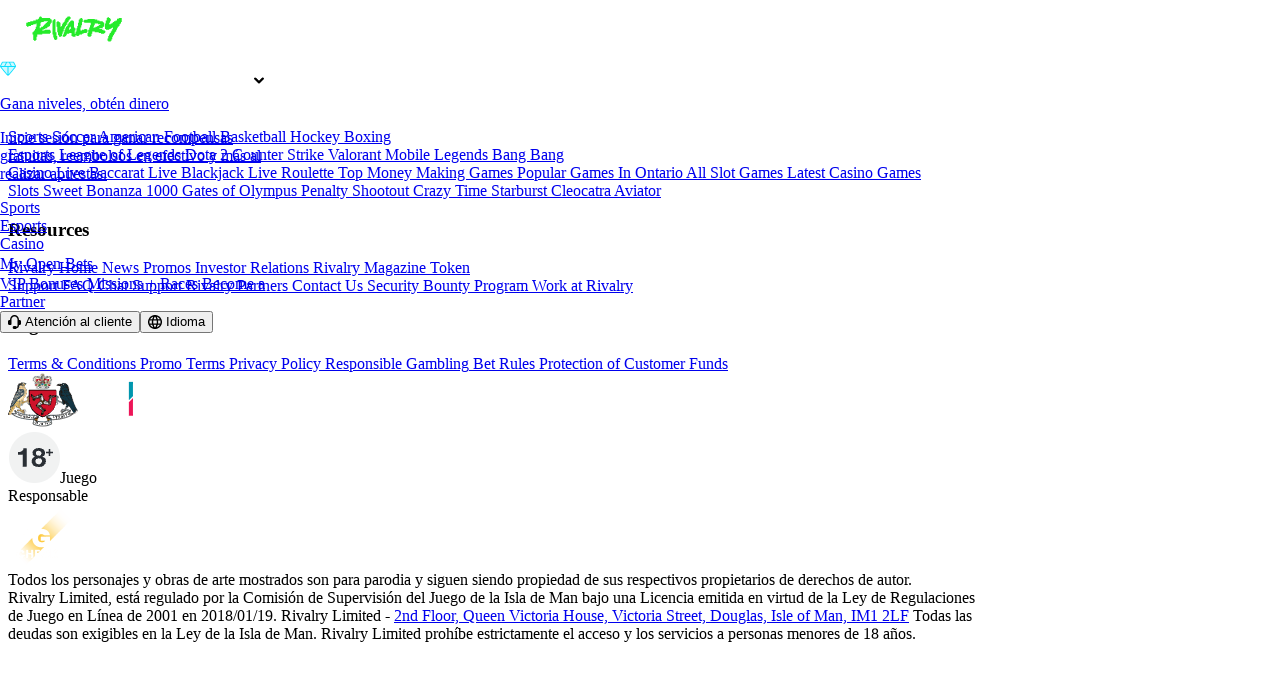

--- FILE ---
content_type: text/html;charset=utf-8
request_url: https://www.rivalry.com/es/match/valorant/challengers-mena-levant-and-north-africa/1156022-occupy-vs-skulls
body_size: 25373
content:
<!DOCTYPE html><html  lang="es"><head><meta charset="utf-8"><meta name="viewport" content="width=device-width, initial-scale=1"><style id="nuxt-ui-colors">:root {
--color-primary-50: 231 255 230;
--color-primary-100: 203 254 201;
--color-primary-200: 155 252 154;
--color-primary-300: 95 247 97;
--color-primary-400: 37 235 42;
--color-primary-500: 16 210 24;
--color-primary-600: 8 168 17;
--color-primary-700: 11 128 20;
--color-primary-800: 9 98 11;
--color-primary-900: 18 85 25;
--color-primary-950: 4 47 10;
--color-primary-975: 27 26 30;
--color-primary-DEFAULT: 37 235 42;
--color-primary-green: 37 235 42;
--color-primary-orange: 255 103 0;
--color-primary-blue: 0 0 255;
--color-primary-purple: 130 0 255;
--color-primary-strong: 77 75 83;
--color-primary-black: 0 0 0;
--color-primary-DEFAULT: var(--color-primary-500);

--color-gray-0: 245 245 245;
--color-gray-25: 226 226 226;
--color-gray-50: 176 172 183;
--color-gray-75: 146 146 146;
--color-gray-100: 87 85 94;
--color-gray-200: 87 85 94;
--color-gray-300: 74 73 80;
--color-gray-400: 62 60 68;
--color-gray-500: 52 50 57;
--color-gray-600: 44 42 50;
--color-gray-610: 77 75 83;
--color-gray-700: 37 35 41;
--color-gray-800: 29 28 31;
--color-gray-900: 23 22 26;
--color-gray-950: 18 17 20;
--color-gray-975: 27 26 30;
--color-gray-1000: 10 10 10;
}

.dark {
  --color-primary-DEFAULT: var(--color-primary-400);
}
</style><link href="https://cdn.debugbear.com" rel="preconnect" crossorigin="anonymous" referrerpolicy="no-referrer" fetchpriority="low"><link rel="preconnect" href="https://res.cloudinary.com"><link rel="preconnect" href="https://ui.invisiblesport.com" crossorigin="anonymous"><link fetchpriority="low" href="https://edge.rivalry.com/" rel="preconnect"><style>:root{--vertical-nav-width:280px}.vertical-nav-wrapper{display:none;flex:1 0 var(--vertical-nav-width)}.content-wrapper{flex:1 1 100%;width:calc(100% - var(--vertical-nav-width))}@media screen and (min-width:801px){.vertical-nav-wrapper{display:block;position:relative}.vertical-nav-wrapper .vertical-nav{bottom:0;left:0;position:fixed;top:var(--nav-height);width:var(--vertical-nav-width)}}</style><style>.fade-enter-active[data-v-6999f333],.fade-leave-active[data-v-6999f333]{transition:opacity .5s ease}.fade-enter-from[data-v-6999f333],.fade-leave-to[data-v-6999f333]{opacity:0}.zoom-fade-enter-active[data-v-6999f333],.zoom-fade-leave-active[data-v-6999f333]{transition:opacity .5s ease,transform .5s ease}.zoom-fade-enter-from[data-v-6999f333],.zoom-fade-leave-to[data-v-6999f333]{opacity:0;transform:scale(.95)}</style><style>:root{--nav-height:60px;--bottom-nav-height:76px}.navigation{height:var(--nav-height);transition:top .1s ease;z-index:160}.navigation .account-group{display:inline-flex}.nav-item-logo{align-items:center;display:flex;max-height:60px!important;padding:0 1rem}@media (max-width:800px){.nav-item-logo{padding:0 .75rem}}</style><style>.vertical-nav{overflow-y:scroll}</style><style>.seo-section{border-color:rgb(255 255 255/var(--tw-border-opacity,1));border-radius:6px;border-width:1px;--tw-border-opacity:.1}.seo-section .seo-content{color:#fffc;font-size:11px;height:auto;padding:10px}.seo-section{max-width:100%}.seo-section .rich-text :where(*):not(:where([class~=not-prose],[class~=not-prose] *)),.seo-section .rich-text :where(h2+*):not(:where([class~=not-prose],[class~=not-prose] *)) .rich-text :where(h3+*):not(:where([class~=not-prose],[class~=not-prose] *)),.seo-section .rich-text :where(p+*):not(:where([class~=not-prose],[class~=not-prose] *)),.seo-section .rich-text p{color:#fffc!important;font-size:11px!important}</style><style>.bottom-navigation[data-v-d3458925]{bottom:0;display:flex;flex-direction:column;justify-content:center;position:fixed;width:100%;--tw-bg-opacity:1;background-color:rgb(29 28 31/var(--tw-bg-opacity,1));box-shadow:0 -4px 10px #00000040;box-sizing:border-box;height:var(--bottom-nav-height);padding:.25rem 1rem .75rem;z-index:199}@media screen and (min-width:801px){.bottom-navigation[data-v-d3458925]{display:none}}.mobile-vertical-nav[data-v-d3458925]{--tw-bg-opacity:1;background-color:rgb(23 22 26/var(--tw-bg-opacity,1));bottom:var(--bottom-nav-height);left:0;overflow-y:scroll;padding-bottom:40px;position:fixed;right:0;top:var(--nav-height)}</style><style>.nuxt-icon svg{height:1em;margin-bottom:.125em;vertical-align:middle;width:1em}.nuxt-icon.nuxt-icon--fill,.nuxt-icon.nuxt-icon--fill *{fill:currentColor!important}.nuxt-icon.nuxt-icon--stroke,.nuxt-icon.nuxt-icon--stroke *{stroke:currentColor!important}</style><style>.v-enter-active[data-v-dc1071da],.v-leave-active[data-v-dc1071da]{transition:opacity .5s ease}.v-enter-from[data-v-dc1071da],.v-leave-to[data-v-dc1071da]{opacity:0}</style><style>.fade-enter-active[data-v-33b09817],.fade-leave-active[data-v-33b09817]{transition:opacity .3s}.fade-enter-from[data-v-33b09817],.fade-leave-to[data-v-33b09817]{opacity:0}</style><style>.rivalry-logo{display:inline-block;height:42px!important;margin-bottom:0;width:142px!important}.rivalry-logo svg{height:100%!important;width:100%!important}.rivalry-logo.nuxt-icon{height:auto;margin-bottom:0;max-width:100px;width:auto}.rivalry-logo.nuxt-icon.minimal-im{height:30px;max-width:30px}.rivalry-logo.nuxt-icon.minimal-on{height:30px!important;width:60px!important}.rivalry-logo.nuxt-icon svg{line-height:0;width:100%!important}</style><style>.nuxt-icon svg[data-v-a9d49809]{margin-bottom:0!important}</style><style>.toggle-nav-item{align-items:center;border-radius:0 8px 0 0;display:flex;height:40px;justify-content:center;position:absolute;right:0;top:0;width:40px}.toggle-nav-item:hover{background-color:#57555e33;cursor:pointer}.toggle-nav-item .nuxt-icon{width:18px!important}</style><link rel="stylesheet" href="/_nuxt3/entry.Dh4XOz9L.css" crossorigin><link rel="stylesheet" href="/_nuxt3/RivalryTicker.iLHk2OFp.css" crossorigin><link rel="stylesheet" href="/_nuxt3/default.DJI7nkEQ.css" crossorigin><link rel="stylesheet" href="/_nuxt3/WalletSelector.DQYcfYkU.css" crossorigin><link rel="stylesheet" href="/_nuxt3/useCasinoLastPlayedGame.-dKrQNQj.css" crossorigin><link rel="stylesheet" href="/_nuxt3/ContentBody.DEPXxViu.css" crossorigin><link rel="stylesheet" href="/_nuxt3/Progress.D6PvCuev.css" crossorigin><link rel="stylesheet" href="/_nuxt3/PostList.CYStfNLB.css" crossorigin><link href="https://www.googletagmanager.com/gtm.js?id=GTM-MQ7GVD8" rel="preload" crossorigin="anonymous" referrerpolicy="no-referrer" fetchpriority="low" as="script"><link rel="preload" href="https://ui.invisiblesport.com/bt-renderer.min.js" as="script" crossorigin="anonymous"><link rel="modulepreload" as="script" crossorigin href="/_nuxt3/CqaF8DFQ.js"><link rel="modulepreload" as="script" crossorigin href="/_nuxt3/DUTsxbZC.js"><link rel="modulepreload" as="script" crossorigin href="/_nuxt3/Bf3uZzij.js"><link rel="modulepreload" as="script" crossorigin href="/_nuxt3/CJ-uxgdM.js"><link rel="modulepreload" as="script" crossorigin href="/_nuxt3/DQqZX6Rl.js"><link rel="modulepreload" as="script" crossorigin href="/_nuxt3/BnyT_d4J.js"><link rel="modulepreload" as="script" crossorigin href="/_nuxt3/CGgrEWXT.js"><link rel="modulepreload" as="script" crossorigin href="/_nuxt3/Bd_pVRma.js"><link rel="modulepreload" as="script" crossorigin href="/_nuxt3/CfG6K7yK.js"><link rel="modulepreload" as="script" crossorigin href="/_nuxt3/DHckpTiR.js"><link rel="modulepreload" as="script" crossorigin href="/_nuxt3/COxU8Rb8.js"><link rel="modulepreload" as="script" crossorigin href="/_nuxt3/C2vwM4JT.js"><link rel="modulepreload" as="script" crossorigin href="/_nuxt3/CtA1x3qi.js"><link rel="modulepreload" as="script" crossorigin href="/_nuxt3/Dsg7bEeM.js"><link rel="modulepreload" as="script" crossorigin href="/_nuxt3/DecM19Oa.js"><link rel="modulepreload" as="script" crossorigin href="/_nuxt3/CQVWq_wQ.js"><link rel="modulepreload" as="script" crossorigin href="/_nuxt3/DcvBnfgh.js"><link rel="modulepreload" as="script" crossorigin href="/_nuxt3/Cjb_HsB-.js"><link rel="modulepreload" as="script" crossorigin href="/_nuxt3/CTxuK7UB.js"><link rel="modulepreload" as="script" crossorigin href="/_nuxt3/GHzTYiep.js"><link rel="modulepreload" as="script" crossorigin href="/_nuxt3/D5YKxP3V.js"><link rel="modulepreload" as="script" crossorigin href="/_nuxt3/P-g9Ny6o.js"><link rel="modulepreload" as="script" crossorigin href="/_nuxt3/BH4kfyNV.js"><link rel="modulepreload" as="script" crossorigin href="/_nuxt3/8KqvrfBp.js"><link rel="modulepreload" as="script" crossorigin href="/_nuxt3/C2w59cfX.js"><link rel="modulepreload" as="script" crossorigin href="/_nuxt3/ePbajeqS.js"><link rel="modulepreload" as="script" crossorigin href="/_nuxt3/CHBhylDy.js"><link rel="modulepreload" as="script" crossorigin href="/_nuxt3/DICRJAlk.js"><link rel="modulepreload" as="script" crossorigin href="/_nuxt3/CTEGi25f.js"><link rel="modulepreload" as="script" crossorigin href="/_nuxt3/CKVzgus7.js"><link rel="modulepreload" as="script" crossorigin href="/_nuxt3/C4bNvmJ6.js"><link rel="modulepreload" as="script" crossorigin href="/_nuxt3/BEVhwoXT.js"><link rel="modulepreload" as="script" crossorigin href="/_nuxt3/Dhe178mN.js"><link rel="modulepreload" as="script" crossorigin href="/_nuxt3/CAFZUurt.js"><link rel="modulepreload" as="script" crossorigin href="/_nuxt3/F_7pHq5i.js"><link rel="modulepreload" as="script" crossorigin href="/_nuxt3/G4Rd41Bq.js"><link rel="modulepreload" as="script" crossorigin href="/_nuxt3/hNPid77m.js"><link rel="modulepreload" as="script" crossorigin href="/_nuxt3/BeK3lA-t.js"><link rel="modulepreload" as="script" crossorigin href="/_nuxt3/DFARlDBP.js"><link rel="modulepreload" as="script" crossorigin href="/_nuxt3/D2qmzjrH.js"><link rel="modulepreload" as="script" crossorigin href="/_nuxt3/CY5n5c8a.js"><link rel="modulepreload" as="script" crossorigin href="/_nuxt3/K6_jsgcb.js"><link rel="modulepreload" as="script" crossorigin href="/_nuxt3/DwPlYkZ-.js"><link rel="modulepreload" as="script" crossorigin href="/_nuxt3/CeA2--ic.js"><link rel="modulepreload" as="script" crossorigin href="/_nuxt3/hMrpcu4o.js"><link rel="modulepreload" as="script" crossorigin href="/_nuxt3/gkKwBk1U.js"><link rel="modulepreload" as="script" crossorigin href="/_nuxt3/DA1G9KXu.js"><link rel="modulepreload" as="script" crossorigin href="/_nuxt3/CKaVKXCr.js"><link rel="modulepreload" as="script" crossorigin href="/_nuxt3/BsUbULQs.js"><link rel="modulepreload" as="script" crossorigin href="/_nuxt3/BmXbZpX9.js"><link rel="modulepreload" as="script" crossorigin href="/_nuxt3/6ph48U3f.js"><link rel="modulepreload" as="script" crossorigin href="/_nuxt3/rm4wNHk-.js"><link rel="modulepreload" as="script" crossorigin href="/_nuxt3/DDKBZQDv.js"><link rel="modulepreload" as="script" crossorigin href="/_nuxt3/CkMimqPN.js"><link rel="modulepreload" as="script" crossorigin href="/_nuxt3/Ba3cSKi9.js"><link rel="modulepreload" as="script" crossorigin href="/_nuxt3/Dbd2eOpb.js"><link rel="modulepreload" as="script" crossorigin href="/_nuxt3/DL9lRGkp.js"><link rel="modulepreload" as="script" crossorigin href="/_nuxt3/Du57fgEk.js"><link rel="modulepreload" as="script" crossorigin href="/_nuxt3/AFlHhEmI.js"><link rel="modulepreload" as="script" crossorigin href="/_nuxt3/BDjwYWMw.js"><link rel="modulepreload" as="script" crossorigin href="/_nuxt3/DBg6jxxG.js"><link rel="modulepreload" as="script" crossorigin href="/_nuxt3/FFkg25_H.js"><link rel="preload" as="fetch" fetchpriority="low" crossorigin="anonymous" href="/_nuxt3/builds/meta/0f66d390-16bf-4b6d-8147-d68b7bbd7b83.json"><script defer fetchpriority="low" crossorigin="anonymous" referrerpolicy="no-referrer" src="https://cdn.debugbear.com/AijvXEWEmNPg.js" onload="this.dataset.onloadfired = true" onerror="this.dataset.onerrorfired = true" data-hid="debugbear"></script><link rel="dns-prefetch" href="https://libs.s.rivalrycdn.com"><link rel="dns-prefetch" href="https://libs.smartico.ai"><link rel="dns-prefetch" href="https://us.i.posthog.com"><link rel="dns-prefetch" href="https://www.googletagmanager.com"><link rel="prefetch" as="script" crossorigin href="/_nuxt3/C-OimHBl.js"><link rel="prefetch" as="script" crossorigin href="/_nuxt3/C8lp34Dt.js"><link rel="prefetch" as="script" crossorigin href="/_nuxt3/91FAgdZ8.js"><link rel="prefetch" as="script" crossorigin href="/_nuxt3/DlDS0l9I.js"><link rel="prefetch" as="script" crossorigin href="/_nuxt3/BmXw3hW0.js"><link rel="prefetch" as="script" crossorigin href="/_nuxt3/6CMZhBxb.js"><link rel="prefetch" as="script" crossorigin href="/_nuxt3/BI14K3yI.js"><link rel="prefetch" as="script" crossorigin href="/_nuxt3/DC61GEs-.js"><link rel="prefetch" as="script" crossorigin href="/_nuxt3/CENC-tN4.js"><link rel="prefetch" as="script" crossorigin href="/_nuxt3/CSdX3xQM.js"><link rel="prefetch" as="script" crossorigin href="/_nuxt3/BO1NhADX.js"><link rel="prefetch" as="script" crossorigin href="/_nuxt3/BCm0qgFh.js"><link rel="prefetch" as="style" crossorigin href="/_nuxt3/RegisterModal.CJ4MQfPw.css"><link rel="prefetch" as="style" crossorigin href="/_nuxt3/AuthPromoProgress.CcVzT2Cc.css"><link rel="prefetch" as="script" crossorigin href="/_nuxt3/EsIyQjdZ.js"><link rel="prefetch" as="script" crossorigin href="/_nuxt3/CjO9OZUL.js"><link rel="prefetch" as="script" crossorigin href="/_nuxt3/DEZiH66F.js"><link rel="prefetch" as="script" crossorigin href="/_nuxt3/Dh7rwcwL.js"><link rel="prefetch" as="script" crossorigin href="/_nuxt3/CFuwn33R.js"><link rel="prefetch" as="script" crossorigin href="/_nuxt3/Cw68n7Ia.js"><link rel="prefetch" as="script" crossorigin href="/_nuxt3/BvEQ7QHO.js"><link rel="prefetch" as="script" crossorigin href="/_nuxt3/CIejG_5p.js"><link rel="prefetch" as="script" crossorigin href="/_nuxt3/BBnp9dZK.js"><link rel="prefetch" as="script" crossorigin href="/_nuxt3/Dwx7EMfv.js"><link rel="prefetch" as="style" crossorigin href="/_nuxt3/RegisterBonusModal.BU2v5Vsy.css"><link rel="prefetch" as="style" crossorigin href="/_nuxt3/Carousel.Cfne9e9E.css"><link rel="prefetch" as="style" crossorigin href="/_nuxt3/HomepageCarouselIndicators.CxhTf8tw.css"><link rel="prefetch" as="script" crossorigin href="/_nuxt3/BeaUA2wA.js"><link rel="prefetch" as="script" crossorigin href="/_nuxt3/B9BFZL80.js"><link rel="prefetch" as="script" crossorigin href="/_nuxt3/2yG_kvbN.js"><link rel="prefetch" as="script" crossorigin href="/_nuxt3/CJEiKv6R.js"><link rel="prefetch" as="script" crossorigin href="/_nuxt3/IX0-OUfq.js"><link rel="prefetch" as="style" crossorigin href="/_nuxt3/VerifiedLogin.D6kvQ47f.css"><link rel="prefetch" as="script" crossorigin href="/_nuxt3/Dv28wcAO.js"><link rel="prefetch" as="style" crossorigin href="/_nuxt3/useScreens.D1heYz-T.css"><link rel="prefetch" as="style" crossorigin href="/_nuxt3/PermissionLevelInfoHigherLimit.B4uBAvhM.css"><link rel="prefetch" as="style" crossorigin href="/_nuxt3/VerifyModalSumsub.DUwpThLB.css"><link rel="prefetch" as="script" crossorigin href="/_nuxt3/ClHLmFRD.js"><link rel="prefetch" as="script" crossorigin href="/_nuxt3/DfjzuuqP.js"><link rel="prefetch" as="script" crossorigin href="/_nuxt3/CITjLzbO.js"><link rel="prefetch" as="script" crossorigin href="/_nuxt3/BXrEw1OZ.js"><link rel="prefetch" as="script" crossorigin href="/_nuxt3/DqCjC4dh.js"><link rel="prefetch" as="script" crossorigin href="/_nuxt3/Dg1glm_g.js"><link rel="prefetch" as="script" crossorigin href="/_nuxt3/DYknFSIK.js"><link rel="prefetch" as="script" crossorigin href="/_nuxt3/C4IwlLoH.js"><link rel="prefetch" as="script" crossorigin href="/_nuxt3/BDtMMWsN.js"><link rel="prefetch" as="script" crossorigin href="/_nuxt3/Da2cpUTD.js"><link rel="prefetch" as="script" crossorigin href="/_nuxt3/CKpUxN0q.js"><link rel="prefetch" as="script" crossorigin href="/_nuxt3/B1uFWbQn.js"><link rel="prefetch" as="script" crossorigin href="/_nuxt3/Cl33bgvx.js"><link rel="prefetch" as="script" crossorigin href="/_nuxt3/DBDE0BrH.js"><link rel="prefetch" as="script" crossorigin href="/_nuxt3/BGhqYfEz.js"><link rel="prefetch" as="script" crossorigin href="/_nuxt3/BLizC-8r.js"><link rel="prefetch" as="script" crossorigin href="/_nuxt3/DkafhHWY.js"><link rel="prefetch" as="script" crossorigin href="/_nuxt3/C4xUSHA5.js"><link rel="prefetch" as="script" crossorigin href="/_nuxt3/B_zD0qR-.js"><link rel="prefetch" as="script" crossorigin href="/_nuxt3/EG1VpbTe.js"><link rel="prefetch" as="script" crossorigin href="/_nuxt3/C7balREP.js"><link rel="prefetch" as="script" crossorigin href="/_nuxt3/B8bLrZ84.js"><link rel="prefetch" as="style" crossorigin href="/_nuxt3/CompleteAccountKYCModal.BiennhwQ.css"><link rel="prefetch" as="script" crossorigin href="/_nuxt3/DEraCbIC.js"><link rel="prefetch" as="script" crossorigin href="/_nuxt3/CwRowWzH.js"><link rel="prefetch" as="script" crossorigin href="/_nuxt3/_KVJcB8u.js"><link rel="prefetch" as="script" crossorigin href="/_nuxt3/Dr-wPT5N.js"><link rel="prefetch" as="style" crossorigin href="/_nuxt3/AccountArchiveModal.DeJbtnEO.css"><link rel="prefetch" as="script" crossorigin href="/_nuxt3/BscdZPNJ.js"><link rel="prefetch" as="script" crossorigin href="/_nuxt3/6RozNrNo.js"><link rel="prefetch" as="script" crossorigin href="/_nuxt3/gnYYMk0E.js"><link rel="prefetch" as="style" crossorigin href="/_nuxt3/AccountPreferredCryptoConversionFiatModal.C-wmeoaB.css"><link rel="prefetch" as="script" crossorigin href="/_nuxt3/1sr0FgNE.js"><link rel="prefetch" as="script" crossorigin href="/_nuxt3/_ENfiJzk.js"><link rel="prefetch" as="script" crossorigin href="/_nuxt3/BUN-PON9.js"><link rel="prefetch" as="script" crossorigin href="/_nuxt3/DzVRQqH1.js"><link rel="prefetch" as="style" crossorigin href="/_nuxt3/BonusActiveModal.cQbL39WW.css"><link rel="prefetch" as="script" crossorigin href="/_nuxt3/BDlB0jXU.js"><link rel="prefetch" as="script" crossorigin href="/_nuxt3/BbIaL9gK.js"><link rel="prefetch" as="script" crossorigin href="/_nuxt3/CvatucED.js"><link rel="prefetch" as="style" crossorigin href="/_nuxt3/BonusDepletedModal.DWhDq2U_.css"><link rel="prefetch" as="script" crossorigin href="/_nuxt3/D9gu50kg.js"><link rel="prefetch" as="script" crossorigin href="/_nuxt3/VZ1yPvgM.js"><link rel="prefetch" as="style" crossorigin href="/_nuxt3/BonusRolloverCompleteModal.eSi5Zbbm.css"><link rel="prefetch" as="script" crossorigin href="/_nuxt3/JM5AUNdx.js"><link rel="prefetch" as="script" crossorigin href="/_nuxt3/BeEyM9dl.js"><link rel="prefetch" as="style" crossorigin href="/_nuxt3/BonusWalletModal.BA5L96L2.css"><link rel="prefetch" as="script" crossorigin href="/_nuxt3/BxQVY8cg.js"><link rel="prefetch" as="style" crossorigin href="/_nuxt3/VIPRankLevelUpModal.DMDJHSB7.css"><link rel="prefetch" as="script" crossorigin href="/_nuxt3/13ZowgXC.js"><link rel="prefetch" as="style" crossorigin href="/_nuxt3/VipRewardPrizeSelectModal.BC2Q9zbm.css"><link rel="prefetch" as="script" crossorigin href="/_nuxt3/DEeUyG1M.js"><link rel="prefetch" as="style" crossorigin href="/_nuxt3/MissionModal.CCKR22yc.css"><link rel="prefetch" as="script" crossorigin href="/_nuxt3/BI1ihjlD.js"><link rel="prefetch" as="script" crossorigin href="/_nuxt3/BtZScJJD.js"><link rel="prefetch" as="script" crossorigin href="/_nuxt3/CAHSh28v.js"><link rel="prefetch" as="script" crossorigin href="/_nuxt3/CbhyOUUU.js"><link rel="prefetch" as="script" crossorigin href="/_nuxt3/De84nDBu.js"><link rel="prefetch" as="script" crossorigin href="/_nuxt3/DjgpWGZQ.js"><link rel="prefetch" as="script" crossorigin href="/_nuxt3/CTzgd8pN.js"><link rel="prefetch" as="script" crossorigin href="/_nuxt3/zKJOFDsA.js"><link rel="prefetch" as="script" crossorigin href="/_nuxt3/C2TQPFYi.js"><link rel="prefetch" as="script" crossorigin href="/_nuxt3/D6w8G8cm.js"><link rel="prefetch" as="script" crossorigin href="/_nuxt3/pOuu7R1G.js"><link rel="prefetch" as="script" crossorigin href="/_nuxt3/NuiBpdTc.js"><link rel="prefetch" as="script" crossorigin href="/_nuxt3/BXKUmb8t.js"><link rel="prefetch" as="script" crossorigin href="/_nuxt3/CZIkMnQ9.js"><link rel="prefetch" as="script" crossorigin href="/_nuxt3/D66MMZ45.js"><link rel="prefetch" as="script" crossorigin href="/_nuxt3/VGswmfvW.js"><link rel="prefetch" as="script" crossorigin href="/_nuxt3/WBKWzlcx.js"><link rel="prefetch" as="style" crossorigin href="/_nuxt3/CasinoOptedOutModal.BBiEvXBN.css"><link rel="prefetch" as="script" crossorigin href="/_nuxt3/CmdpvgrX.js"><link rel="prefetch" as="script" crossorigin href="/_nuxt3/DqRbMty5.js"><link rel="prefetch" as="script" crossorigin href="/_nuxt3/7TgdlGh4.js"><link rel="prefetch" as="script" crossorigin href="/_nuxt3/hxaolehx.js"><link rel="prefetch" as="script" crossorigin href="/_nuxt3/BMnq6Yfy.js"><link rel="prefetch" as="style" crossorigin href="/_nuxt3/CasinoRecommendationCountdown.BKbzPIDV.css"><link rel="prefetch" as="script" crossorigin href="/_nuxt3/DnEEtOaM.js"><link rel="prefetch" as="script" crossorigin href="/_nuxt3/CHe1rUqH.js"><link rel="prefetch" as="script" crossorigin href="/_nuxt3/D1owA6dD.js"><link rel="prefetch" as="style" crossorigin href="/_nuxt3/CasinoSearchModal.DwleM1pQ.css"><link rel="prefetch" as="style" crossorigin href="/_nuxt3/GameTile.34n1COHG.css"><link rel="prefetch" as="script" crossorigin href="/_nuxt3/CAoxjsa4.js"><link rel="prefetch" as="script" crossorigin href="/_nuxt3/Dedv57VB.js"><link rel="prefetch" as="script" crossorigin href="/_nuxt3/By5Q4twU.js"><link rel="prefetch" as="script" crossorigin href="/_nuxt3/CUhoznQr.js"><link rel="prefetch" as="script" crossorigin href="/_nuxt3/CnuNlvHe.js"><link rel="prefetch" as="script" crossorigin href="/_nuxt3/Bgghn4SN.js"><link rel="prefetch" as="style" crossorigin href="/_nuxt3/SessionExpiredModal.bIZiHhfv.css"><link rel="prefetch" as="script" crossorigin href="/_nuxt3/LSFEk6JF.js"><link rel="prefetch" as="script" crossorigin href="/_nuxt3/ZZzmpWdS.js"><link rel="prefetch" as="script" crossorigin href="/_nuxt3/DLKXdwfe.js"><link rel="prefetch" as="style" crossorigin href="/_nuxt3/PromoDetailsModal.Ci3TEFPZ.css"><link rel="prefetch" as="script" crossorigin href="/_nuxt3/B6Jwjowo.js"><link rel="prefetch" as="script" crossorigin href="/_nuxt3/QRICRK8z.js"><link rel="prefetch" as="script" crossorigin href="/_nuxt3/1boSjAG7.js"><link rel="prefetch" as="script" crossorigin href="/_nuxt3/DSL3uIoP.js"><link rel="prefetch" as="script" crossorigin href="/_nuxt3/DWe0mQPA.js"><link rel="prefetch" as="style" crossorigin href="/_nuxt3/WalletIcon.CW7UvPMz.css"><link rel="prefetch" as="script" crossorigin href="/_nuxt3/CFdbmc1O.js"><link rel="prefetch" as="script" crossorigin href="/_nuxt3/TjCFd0BO.js"><link rel="prefetch" as="script" crossorigin href="/_nuxt3/CKekZnt2.js"><link rel="prefetch" as="script" crossorigin href="/_nuxt3/C4QbFVA0.js"><link rel="prefetch" as="script" crossorigin href="/_nuxt3/z0ltSIBe.js"><link rel="prefetch" as="script" crossorigin href="/_nuxt3/ClMlwVoc.js"><link rel="prefetch" as="script" crossorigin href="/_nuxt3/BOBIXhVX.js"><link rel="prefetch" as="script" crossorigin href="/_nuxt3/Do2RR94M.js"><link rel="prefetch" as="script" crossorigin href="/_nuxt3/CoVbThie.js"><link rel="prefetch" as="script" crossorigin href="/_nuxt3/tzbRuO03.js"><link rel="prefetch" as="script" crossorigin href="/_nuxt3/3crJ8Fis.js"><link rel="prefetch" as="style" crossorigin href="/_nuxt3/RemoveEmailModal.naNxZ9Km.css"><link rel="prefetch" as="script" crossorigin href="/_nuxt3/CXThEpvn.js"><link rel="prefetch" as="script" crossorigin href="/_nuxt3/DVS6hGoB.js"><link rel="prefetch" as="script" crossorigin href="/_nuxt3/De7kY2j5.js"><link rel="prefetch" as="style" crossorigin href="/_nuxt3/OntarioFitToPlayModal.F9D9LbhI.css"><link rel="prefetch" as="script" crossorigin href="/_nuxt3/DVALdgPZ.js"><link rel="prefetch" as="script" crossorigin href="/_nuxt3/CRJOLQF0.js"><link rel="prefetch" as="script" crossorigin href="/_nuxt3/C7oXxt4q.js"><link rel="prefetch" as="script" crossorigin href="/_nuxt3/CPayZ83P.js"><link rel="prefetch" as="script" crossorigin href="/_nuxt3/VvquMdJW.js"><link rel="prefetch" as="script" crossorigin href="/_nuxt3/CqVyQSS8.js"><link rel="prefetch" as="script" crossorigin href="/_nuxt3/ClIymnMS.js"><link rel="prefetch" as="script" crossorigin href="/_nuxt3/vfgqw1HV.js"><link rel="prefetch" as="script" crossorigin href="/_nuxt3/rzQBPNuj.js"><link rel="prefetch" as="script" crossorigin href="/_nuxt3/W8r2_Ojn.js"><link rel="prefetch" as="script" crossorigin href="/_nuxt3/DxYML58O.js"><link rel="prefetch" as="script" crossorigin href="/_nuxt3/Qcw00Faq.js"><link rel="prefetch" as="script" crossorigin href="/_nuxt3/Bijsf-fE.js"><link rel="prefetch" as="script" crossorigin href="/_nuxt3/B4zjoXBd.js"><link rel="prefetch" as="script" crossorigin href="/_nuxt3/CmIigrVG.js"><link rel="prefetch" as="script" crossorigin href="/_nuxt3/C9WPr_J-.js"><link rel="prefetch" as="script" crossorigin href="/_nuxt3/Cb1MOR8N.js"><link rel="prefetch" as="script" crossorigin href="/_nuxt3/DPZNjeG7.js"><link rel="prefetch" as="script" crossorigin href="/_nuxt3/DhTbhNCL.js"><link rel="prefetch" as="script" crossorigin href="/_nuxt3/CeVMEACR.js"><link rel="prefetch" as="script" crossorigin href="/_nuxt3/REkBtnxM.js"><link rel="prefetch" as="script" crossorigin href="/_nuxt3/BmL6iLfr.js"><link rel="prefetch" as="script" crossorigin href="/_nuxt3/BhHHtXeh.js"><link rel="prefetch" as="script" crossorigin href="/_nuxt3/x9aYQjr8.js"><link rel="prefetch" as="script" crossorigin href="/_nuxt3/D2l-uApN.js"><link rel="prefetch" as="script" crossorigin href="/_nuxt3/EU80AQo-.js"><link rel="prefetch" as="script" crossorigin href="/_nuxt3/CJs3EzN1.js"><link rel="prefetch" as="script" crossorigin href="/_nuxt3/BCfBvUem.js"><link rel="prefetch" as="script" crossorigin href="/_nuxt3/Bm0XneV_.js"><link rel="prefetch" as="script" crossorigin href="/_nuxt3/B_eRujs8.js"><link rel="prefetch" as="script" crossorigin href="/_nuxt3/B3hwZkCR.js"><link rel="prefetch" as="script" crossorigin href="/_nuxt3/CW02lj6l.js"><link rel="prefetch" as="script" crossorigin href="/_nuxt3/BdjW_PdZ.js"><link rel="prefetch" as="script" crossorigin href="/_nuxt3/HeHc291_.js"><link rel="prefetch" as="script" crossorigin href="/_nuxt3/mcd7CQ7E.js"><link rel="prefetch" as="script" crossorigin href="/_nuxt3/DNlXjHFv.js"><link rel="prefetch" as="script" crossorigin href="/_nuxt3/FB2feulQ.js"><link rel="prefetch" as="script" crossorigin href="/_nuxt3/B83Ky4zL.js"><link rel="prefetch" as="script" crossorigin href="/_nuxt3/D1u5vQOE.js"><link rel="prefetch" as="script" crossorigin href="/_nuxt3/DHpn5A0i.js"><link rel="prefetch" as="script" crossorigin href="/_nuxt3/Cfk4n4ee.js"><link rel="prefetch" as="script" crossorigin href="/_nuxt3/CstZciuH.js"><link rel="prefetch" as="script" crossorigin href="/_nuxt3/BDNZZD9p.js"><link rel="prefetch" as="script" crossorigin href="/_nuxt3/COj5Fmx7.js"><link rel="prefetch" as="script" crossorigin href="/_nuxt3/BpbIuOCN.js"><link rel="prefetch" as="script" crossorigin href="/_nuxt3/D0Rc2TdC.js"><link rel="prefetch" as="script" crossorigin href="/_nuxt3/CCzXEY-3.js"><link rel="prefetch" as="script" crossorigin href="/_nuxt3/D6XVyCNv.js"><link rel="prefetch" as="script" crossorigin href="/_nuxt3/8SnoA3hl.js"><link rel="prefetch" as="script" crossorigin href="/_nuxt3/AGK0lbbu.js"><link rel="prefetch" as="script" crossorigin href="/_nuxt3/C_Jcp2UC.js"><link rel="prefetch" as="script" crossorigin href="/_nuxt3/C9oMqtUo.js"><link rel="prefetch" as="script" crossorigin href="/_nuxt3/CSDsngor.js"><link rel="prefetch" as="script" crossorigin href="/_nuxt3/CASzvAsw.js"><link rel="prefetch" as="script" crossorigin href="/_nuxt3/DV8wq70y.js"><link rel="prefetch" as="script" crossorigin href="/_nuxt3/4shFZbNd.js"><link rel="prefetch" as="script" crossorigin href="/_nuxt3/DO1hyUkm.js"><link rel="prefetch" as="script" crossorigin href="/_nuxt3/B8vobSoW.js"><link rel="prefetch" as="script" crossorigin href="/_nuxt3/DBmsWltd.js"><link rel="prefetch" as="script" crossorigin href="/_nuxt3/CDLK_knf.js"><link rel="prefetch" as="script" crossorigin href="/_nuxt3/VNACrC2S.js"><link rel="prefetch" as="script" crossorigin href="/_nuxt3/Bw2G5tpK.js"><link rel="prefetch" as="script" crossorigin href="/_nuxt3/Q2UuMW9L.js"><link rel="prefetch" as="script" crossorigin href="/_nuxt3/CC_Exg6Y.js"><link rel="prefetch" as="script" crossorigin href="/_nuxt3/D_qv7iZJ.js"><link rel="prefetch" as="script" crossorigin href="/_nuxt3/MbKRfdQv.js"><link rel="prefetch" as="script" crossorigin href="/_nuxt3/_KdPc769.js"><link rel="prefetch" as="script" crossorigin href="/_nuxt3/D0sexYB5.js"><link rel="prefetch" as="script" crossorigin href="/_nuxt3/DXWQ5GPK.js"><link rel="prefetch" as="script" crossorigin href="/_nuxt3/DwWt9Dfl.js"><link rel="prefetch" as="script" crossorigin href="/_nuxt3/DNv8G_Sd.js"><link rel="prefetch" as="script" crossorigin href="/_nuxt3/B2QOckpf.js"><link rel="prefetch" as="script" crossorigin href="/_nuxt3/AUEzwVhV.js"><link rel="prefetch" as="script" crossorigin href="/_nuxt3/DxygV5ye.js"><link rel="prefetch" as="script" crossorigin href="/_nuxt3/BDcWiCb7.js"><link rel="prefetch" as="script" crossorigin href="/_nuxt3/C4i0hw_d.js"><link rel="prefetch" as="script" crossorigin href="/_nuxt3/CFwHvLId.js"><link rel="prefetch" as="script" crossorigin href="/_nuxt3/CSNQqq0J.js"><link rel="prefetch" as="script" crossorigin href="/_nuxt3/hb7WcdIs.js"><link rel="prefetch" as="script" crossorigin href="/_nuxt3/e5rlyhFu.js"><link rel="prefetch" as="script" crossorigin href="/_nuxt3/B8hC6wY9.js"><link rel="prefetch" as="script" crossorigin href="/_nuxt3/gX2lcncI.js"><link rel="prefetch" as="script" crossorigin href="/_nuxt3/DAEbsUkU.js"><link rel="prefetch" as="script" crossorigin href="/_nuxt3/CdObnzR7.js"><link rel="prefetch" as="script" crossorigin href="/_nuxt3/BhtPzmLS.js"><link rel="prefetch" as="script" crossorigin href="/_nuxt3/BCYQ1U50.js"><link rel="prefetch" as="script" crossorigin href="/_nuxt3/DCo_zPoK.js"><link rel="prefetch" as="script" crossorigin href="/_nuxt3/B1E6qXPD.js"><link rel="prefetch" as="script" crossorigin href="/_nuxt3/CSjY4KNj.js"><link rel="prefetch" as="script" crossorigin href="/_nuxt3/BDi2yhsh.js"><link rel="prefetch" as="script" crossorigin href="/_nuxt3/BEOQk-w0.js"><link rel="prefetch" as="script" crossorigin href="/_nuxt3/Bk6-BPmw.js"><link rel="prefetch" as="script" crossorigin href="/_nuxt3/Ud5IhhwX.js"><link rel="prefetch" as="script" crossorigin href="/_nuxt3/CL40HFCm.js"><link rel="prefetch" as="script" crossorigin href="/_nuxt3/C1GmBPxj.js"><link rel="prefetch" as="script" crossorigin href="/_nuxt3/CkwHPnKs.js"><link rel="prefetch" as="script" crossorigin href="/_nuxt3/DDeN208_.js"><link rel="prefetch" as="script" crossorigin href="/_nuxt3/CGRdGhBa.js"><link rel="prefetch" as="script" crossorigin href="/_nuxt3/C486LCx1.js"><link rel="prefetch" as="script" crossorigin href="/_nuxt3/DwL9JIK5.js"><link rel="prefetch" as="script" crossorigin href="/_nuxt3/BZae0A5A.js"><link rel="prefetch" as="script" crossorigin href="/_nuxt3/C18xBwlf.js"><link rel="prefetch" as="script" crossorigin href="/_nuxt3/DsYbOhQY.js"><link rel="prefetch" as="script" crossorigin href="/_nuxt3/uwJ1lqe3.js"><link rel="prefetch" as="script" crossorigin href="/_nuxt3/B0g72n3B.js"><link rel="prefetch" as="script" crossorigin href="/_nuxt3/B9nTzeex.js"><link rel="prefetch" as="script" crossorigin href="/_nuxt3/BMbYk-dK.js"><link rel="prefetch" as="script" crossorigin href="/_nuxt3/ByAXKUCF.js"><link rel="prefetch" as="script" crossorigin href="/_nuxt3/OHQ4pNUG.js"><link rel="prefetch" as="script" crossorigin href="/_nuxt3/-ooj_ChE.js"><link rel="prefetch" as="script" crossorigin href="/_nuxt3/5oEAozoZ.js"><link rel="prefetch" as="script" crossorigin href="/_nuxt3/CzERzq3G.js"><link rel="prefetch" as="script" crossorigin href="/_nuxt3/DeGhbzKD.js"><link rel="prefetch" as="script" crossorigin href="/_nuxt3/CY8_fpRt.js"><link rel="prefetch" as="script" crossorigin href="/_nuxt3/CMxJsq16.js"><link rel="prefetch" as="script" crossorigin href="/_nuxt3/Dx6TyYQM.js"><link rel="prefetch" as="script" crossorigin href="/_nuxt3/DnvwAQN5.js"><link rel="prefetch" as="script" crossorigin href="/_nuxt3/B0yj9o4w.js"><link rel="prefetch" as="script" crossorigin href="/_nuxt3/_fkwfY8E.js"><link rel="prefetch" as="script" crossorigin href="/_nuxt3/CJ_DlQ2g.js"><link rel="prefetch" as="script" crossorigin href="/_nuxt3/DNPb-HJ1.js"><link rel="prefetch" as="script" crossorigin href="/_nuxt3/9f-4SKx3.js"><link rel="prefetch" as="script" crossorigin href="/_nuxt3/SjuHnBYA.js"><link rel="prefetch" as="script" crossorigin href="/_nuxt3/BOWQq-37.js"><link rel="prefetch" as="script" crossorigin href="/_nuxt3/CTpumP-i.js"><link rel="prefetch" as="script" crossorigin href="/_nuxt3/BfK7mo7M.js"><link rel="prefetch" as="script" crossorigin href="/_nuxt3/DSIpShB8.js"><link rel="prefetch" as="script" crossorigin href="/_nuxt3/CyoX_B4p.js"><link rel="prefetch" as="script" crossorigin href="/_nuxt3/C8IqgLLK.js"><link rel="prefetch" as="script" crossorigin href="/_nuxt3/DdlWfV05.js"><link rel="prefetch" as="script" crossorigin href="/_nuxt3/CHEb2h_5.js"><link rel="prefetch" as="script" crossorigin href="/_nuxt3/BSo4-Zdu.js"><link rel="prefetch" as="script" crossorigin href="/_nuxt3/DgX_8kbG.js"><link rel="prefetch" as="script" crossorigin href="/_nuxt3/DMs6sX5f.js"><link rel="prefetch" as="script" crossorigin href="/_nuxt3/C-mbMn87.js"><link rel="prefetch" as="script" crossorigin href="/_nuxt3/DjRRz0Qq.js"><link rel="prefetch" as="script" crossorigin href="/_nuxt3/B-H3Ls43.js"><link rel="prefetch" as="script" crossorigin href="/_nuxt3/B41cj5sX.js"><link rel="prefetch" as="script" crossorigin href="/_nuxt3/ELbfCipQ.js"><link rel="prefetch" as="script" crossorigin href="/_nuxt3/B59NFaea.js"><link rel="prefetch" as="script" crossorigin href="/_nuxt3/XjicBtTb.js"><link rel="prefetch" as="script" crossorigin href="/_nuxt3/BOf_95WV.js"><link rel="prefetch" as="script" crossorigin href="/_nuxt3/-EDRe0-f.js"><link rel="prefetch" as="script" crossorigin href="/_nuxt3/BN3d_Uuy.js"><link rel="prefetch" as="script" crossorigin href="/_nuxt3/DRkq2yd_.js"><link rel="prefetch" as="script" crossorigin href="/_nuxt3/Br3wcVtG.js"><link rel="prefetch" as="script" crossorigin href="/_nuxt3/8gxzBiC1.js"><link rel="prefetch" as="script" crossorigin href="/_nuxt3/x69jWnNN.js"><link rel="prefetch" as="script" crossorigin href="/_nuxt3/Q0nsEJZZ.js"><link rel="prefetch" as="script" crossorigin href="/_nuxt3/uqCjNpUs.js"><link rel="prefetch" as="script" crossorigin href="/_nuxt3/CKPMJ3wd.js"><link rel="prefetch" as="script" crossorigin href="/_nuxt3/D462nUg2.js"><link rel="prefetch" as="script" crossorigin href="/_nuxt3/CrQArrce.js"><link rel="prefetch" as="script" crossorigin href="/_nuxt3/Dv7VyTcJ.js"><link rel="prefetch" as="script" crossorigin href="/_nuxt3/ANdwcDbC.js"><link rel="prefetch" as="script" crossorigin href="/_nuxt3/CI2thl7x.js"><link rel="prefetch" as="script" crossorigin href="/_nuxt3/X-UfXJAu.js"><link rel="prefetch" as="script" crossorigin href="/_nuxt3/mNjkBWL2.js"><link rel="prefetch" as="script" crossorigin href="/_nuxt3/CjGH0Zi6.js"><link rel="prefetch" as="script" crossorigin href="/_nuxt3/CqCFuQex.js"><link rel="prefetch" as="script" crossorigin href="/_nuxt3/CQUZbRKV.js"><link rel="prefetch" as="script" crossorigin href="/_nuxt3/CLE7eMYV.js"><link rel="prefetch" as="script" crossorigin href="/_nuxt3/DhVHwoLy.js"><link rel="prefetch" as="script" crossorigin href="/_nuxt3/i_9SbbWH.js"><link rel="prefetch" as="script" crossorigin href="/_nuxt3/Cu0WDLud.js"><link rel="prefetch" as="script" crossorigin href="/_nuxt3/Cm3Tq2uw.js"><link rel="prefetch" as="script" crossorigin href="/_nuxt3/DozQ56rF.js"><link rel="prefetch" as="script" crossorigin href="/_nuxt3/Dy-xT_XA.js"><link rel="prefetch" as="script" crossorigin href="/_nuxt3/CFWdBs-K.js"><link rel="prefetch" as="script" crossorigin href="/_nuxt3/BoEK3xrb.js"><link rel="prefetch" as="script" crossorigin href="/_nuxt3/pkvsnORC.js"><link rel="prefetch" as="script" crossorigin href="/_nuxt3/BzuudNFL.js"><link rel="prefetch" as="script" crossorigin href="/_nuxt3/CbJt7AZ5.js"><link rel="prefetch" as="script" crossorigin href="/_nuxt3/BWA22_DQ.js"><link rel="prefetch" as="script" crossorigin href="/_nuxt3/DD2G2dlj.js"><link rel="prefetch" as="script" crossorigin href="/_nuxt3/BPPs20iK.js"><link rel="prefetch" as="script" crossorigin href="/_nuxt3/CLZOjOoG.js"><link rel="prefetch" as="script" crossorigin href="/_nuxt3/Bbc9gVzt.js"><link rel="prefetch" as="script" crossorigin href="/_nuxt3/CxgJijld.js"><link rel="prefetch" as="script" crossorigin href="/_nuxt3/CITbJySR.js"><link rel="prefetch" as="script" crossorigin href="/_nuxt3/VN-2p5LV.js"><link rel="prefetch" as="script" crossorigin href="/_nuxt3/BwU2L3qy.js"><link rel="prefetch" as="script" crossorigin href="/_nuxt3/BVtGSDrG.js"><link rel="prefetch" as="script" crossorigin href="/_nuxt3/nBEGCd-U.js"><link rel="prefetch" as="script" crossorigin href="/_nuxt3/Dge1CdCL.js"><link rel="prefetch" as="script" crossorigin href="/_nuxt3/Ts9h155e.js"><link rel="prefetch" as="script" crossorigin href="/_nuxt3/CeA4Eut3.js"><link rel="prefetch" as="script" crossorigin href="/_nuxt3/BoUbZc1z.js"><link rel="prefetch" as="script" crossorigin href="/_nuxt3/Cuz_MUX-.js"><link rel="prefetch" as="script" crossorigin href="/_nuxt3/BkwY1ay0.js"><link rel="prefetch" as="script" crossorigin href="/_nuxt3/JayYr_Pp.js"><link rel="prefetch" as="script" crossorigin href="/_nuxt3/CKvRBglH.js"><link rel="prefetch" as="script" crossorigin href="/_nuxt3/mtxwHXgE.js"><link rel="prefetch" as="script" crossorigin href="/_nuxt3/R5wYi4Y4.js"><link rel="prefetch" as="script" crossorigin href="/_nuxt3/B-sLZeQs.js"><link rel="prefetch" as="script" crossorigin href="/_nuxt3/-LwRj_9d.js"><link rel="prefetch" as="script" crossorigin href="/_nuxt3/CMzFphFi.js"><link rel="prefetch" as="script" crossorigin href="/_nuxt3/BpBEqWOM.js"><link rel="prefetch" as="script" crossorigin href="/_nuxt3/DyoToygO.js"><link rel="prefetch" as="script" crossorigin href="/_nuxt3/75hjEmTz.js"><link rel="prefetch" as="script" crossorigin href="/_nuxt3/Dx1UHrcL.js"><link rel="prefetch" as="script" crossorigin href="/_nuxt3/B1XaWLjm.js"><link rel="prefetch" as="script" crossorigin href="/_nuxt3/RmhGGhwA.js"><link rel="prefetch" as="script" crossorigin href="/_nuxt3/BQ8P8u0B.js"><link rel="prefetch" as="script" crossorigin href="/_nuxt3/D7Tk-NCI.js"><link rel="prefetch" as="script" crossorigin href="/_nuxt3/D1mMMZQ5.js"><link rel="prefetch" as="script" crossorigin href="/_nuxt3/McRPpcfh.js"><link rel="prefetch" as="script" crossorigin href="/_nuxt3/C3RbiIMR.js"><link rel="prefetch" as="script" crossorigin href="/_nuxt3/IqaDTwil.js"><link rel="prefetch" as="script" crossorigin href="/_nuxt3/llaialeQ.js"><link rel="prefetch" as="script" crossorigin href="/_nuxt3/CDL-C3tO.js"><link rel="prefetch" as="script" crossorigin href="/_nuxt3/D_VMZOKa.js"><link rel="prefetch" as="script" crossorigin href="/_nuxt3/CvndNKhs.js"><link rel="prefetch" as="script" crossorigin href="/_nuxt3/BJt2RKAG.js"><link rel="prefetch" as="script" crossorigin href="/_nuxt3/DAwHmdHm.js"><link rel="prefetch" as="script" crossorigin href="/_nuxt3/DReQ0WrG.js"><link rel="prefetch" as="script" crossorigin href="/_nuxt3/BHcjpFeO.js"><link rel="prefetch" as="script" crossorigin href="/_nuxt3/Cx7ZjLbJ.js"><link rel="prefetch" as="script" crossorigin href="/_nuxt3/t05vFTwA.js"><link rel="prefetch" as="script" crossorigin href="/_nuxt3/Bcv33P7F.js"><link rel="prefetch" as="script" crossorigin href="/_nuxt3/D0MtqHls.js"><link rel="prefetch" as="script" crossorigin href="/_nuxt3/DNoA09FA.js"><link rel="prefetch" as="script" crossorigin href="/_nuxt3/DSXtzJxj.js"><link rel="prefetch" as="script" crossorigin href="/_nuxt3/Ck4gac3M.js"><link rel="prefetch" as="script" crossorigin href="/_nuxt3/CgTXRO3o.js"><link rel="prefetch" as="script" crossorigin href="/_nuxt3/tvL--fGH.js"><link rel="prefetch" as="script" crossorigin href="/_nuxt3/qLZdJ7My.js"><link rel="prefetch" as="script" crossorigin href="/_nuxt3/Buj_XMbu.js"><link rel="prefetch" as="script" crossorigin href="/_nuxt3/WuURp7hq.js"><link rel="prefetch" as="script" crossorigin href="/_nuxt3/D9JE38eh.js"><link rel="prefetch" as="script" crossorigin href="/_nuxt3/CN24vKAs.js"><link rel="prefetch" as="script" crossorigin href="/_nuxt3/B9lxTQvW.js"><link rel="prefetch" as="script" crossorigin href="/_nuxt3/D_M-JeII.js"><link rel="prefetch" as="script" crossorigin href="/_nuxt3/xsLTxu5A.js"><link rel="prefetch" as="script" crossorigin href="/_nuxt3/DC4-BX_R.js"><link rel="prefetch" as="script" crossorigin href="/_nuxt3/YI2ENyNi.js"><link rel="prefetch" as="script" crossorigin href="/_nuxt3/DVkqMRr1.js"><link rel="prefetch" as="script" crossorigin href="/_nuxt3/BP5skyLJ.js"><link rel="prefetch" as="script" crossorigin href="/_nuxt3/DfDVnVU4.js"><link rel="prefetch" as="script" crossorigin href="/_nuxt3/BDuyRZ5E.js"><link rel="prefetch" as="script" crossorigin href="/_nuxt3/g41qkX9r.js"><link rel="prefetch" as="script" crossorigin href="/_nuxt3/CruGOC9Z.js"><link rel="prefetch" as="script" crossorigin href="/_nuxt3/D-Er3OFZ.js"><link rel="prefetch" as="script" crossorigin href="/_nuxt3/DCYgFOug.js"><link rel="prefetch" as="script" crossorigin href="/_nuxt3/KHPjVPOu.js"><link rel="prefetch" as="script" crossorigin href="/_nuxt3/WmHh0_Al.js"><link rel="prefetch" as="script" crossorigin href="/_nuxt3/BsC8AS0Z.js"><link rel="prefetch" as="script" crossorigin href="/_nuxt3/KljQK0sk.js"><link rel="prefetch" as="script" crossorigin href="/_nuxt3/BOeg7baF.js"><link rel="prefetch" as="script" crossorigin href="/_nuxt3/BmMjFjFP.js"><link rel="prefetch" as="script" crossorigin href="/_nuxt3/2UIbuqLd.js"><link rel="prefetch" as="script" crossorigin href="/_nuxt3/0HLA_91D.js"><link rel="prefetch" as="script" crossorigin href="/_nuxt3/cf-gLWLe.js"><link rel="prefetch" as="script" crossorigin href="/_nuxt3/CP8HWByB.js"><link rel="prefetch" as="script" crossorigin href="/_nuxt3/BnHX63A9.js"><link rel="prefetch" as="script" crossorigin href="/_nuxt3/Kj_HAI3U.js"><link rel="prefetch" as="script" crossorigin href="/_nuxt3/b6AmKolb.js"><link rel="prefetch" as="script" crossorigin href="/_nuxt3/BMC-NYuz.js"><link rel="prefetch" as="script" crossorigin href="/_nuxt3/DTajZjqd.js"><link rel="prefetch" as="script" crossorigin href="/_nuxt3/CfMJKxH8.js"><link rel="prefetch" as="script" crossorigin href="/_nuxt3/BuN0wO4b.js"><link rel="prefetch" as="script" crossorigin href="/_nuxt3/Bzekyjfw.js"><link rel="prefetch" as="script" crossorigin href="/_nuxt3/CDn_ySOw.js"><link rel="prefetch" as="script" crossorigin href="/_nuxt3/Co4fbZxy.js"><link rel="prefetch" as="script" crossorigin href="/_nuxt3/i9AA5Vu0.js"><link rel="prefetch" as="script" crossorigin href="/_nuxt3/BihGZxqC.js"><link rel="prefetch" as="script" crossorigin href="/_nuxt3/rOXqFOnD.js"><link rel="prefetch" as="script" crossorigin href="/_nuxt3/CWj_Gcnf.js"><link rel="prefetch" as="script" crossorigin href="/_nuxt3/CQNvaIT4.js"><link rel="prefetch" as="script" crossorigin href="/_nuxt3/BSo4kb-O.js"><link rel="prefetch" as="script" crossorigin href="/_nuxt3/QGhdw_34.js"><link rel="prefetch" as="script" crossorigin href="/_nuxt3/BYCwODRC.js"><link rel="prefetch" as="script" crossorigin href="/_nuxt3/z6Fu_1H0.js"><link rel="prefetch" as="script" crossorigin href="/_nuxt3/DW10TIbo.js"><link rel="prefetch" as="script" crossorigin href="/_nuxt3/CuBaXl5f.js"><link rel="prefetch" as="script" crossorigin href="/_nuxt3/CdN4QjPg.js"><link rel="prefetch" as="script" crossorigin href="/_nuxt3/nUrjp5Fy.js"><link rel="prefetch" as="script" crossorigin href="/_nuxt3/4Y7DKwVx.js"><link rel="prefetch" as="script" crossorigin href="/_nuxt3/Dv6EWTCP.js"><link rel="prefetch" as="script" crossorigin href="/_nuxt3/CqB2fAsy.js"><link rel="prefetch" as="script" crossorigin href="/_nuxt3/Cpqq8zDV.js"><link rel="prefetch" as="script" crossorigin href="/_nuxt3/CgL9tfrm.js"><link rel="prefetch" as="script" crossorigin href="/_nuxt3/7QKwwagE.js"><link rel="prefetch" as="script" crossorigin href="/_nuxt3/bZGKhGk8.js"><link rel="prefetch" as="script" crossorigin href="/_nuxt3/Dg4p67Qo.js"><link rel="prefetch" as="script" crossorigin href="/_nuxt3/q4RwZfU9.js"><link rel="prefetch" as="script" crossorigin href="/_nuxt3/D23G15N0.js"><link rel="prefetch" as="script" crossorigin href="/_nuxt3/kxBAw4Et.js"><link rel="prefetch" as="script" crossorigin href="/_nuxt3/DrPGTxc1.js"><link rel="prefetch" as="script" crossorigin href="/_nuxt3/CJGdckt7.js"><link rel="prefetch" as="script" crossorigin href="/_nuxt3/iAfE2zdq.js"><link rel="prefetch" as="script" crossorigin href="/_nuxt3/Cb5WU_ot.js"><link rel="prefetch" as="script" crossorigin href="/_nuxt3/3AXEYVgY.js"><link rel="prefetch" as="script" crossorigin href="/_nuxt3/CE9sXRb8.js"><link rel="prefetch" as="script" crossorigin href="/_nuxt3/CobfU5Re.js"><link rel="prefetch" as="script" crossorigin href="/_nuxt3/BQ6W2wj6.js"><link rel="prefetch" as="script" crossorigin href="/_nuxt3/CX0Ly5zM.js"><link rel="prefetch" as="script" crossorigin href="/_nuxt3/CZQ0NLmo.js"><link rel="prefetch" as="script" crossorigin href="/_nuxt3/kGvzL5RA.js"><link rel="prefetch" as="script" crossorigin href="/_nuxt3/BQqL6zsK.js"><link rel="prefetch" as="script" crossorigin href="/_nuxt3/DcG9UOCg.js"><link rel="prefetch" as="script" crossorigin href="/_nuxt3/BouoApNT.js"><link rel="prefetch" as="script" crossorigin href="/_nuxt3/CjceUjj-.js"><link rel="prefetch" as="script" crossorigin href="/_nuxt3/BcUu1C6R.js"><link rel="prefetch" as="script" crossorigin href="/_nuxt3/CT6Rd-yr.js"><link rel="prefetch" as="script" crossorigin href="/_nuxt3/y9rQyYGj.js"><link rel="prefetch" as="script" crossorigin href="/_nuxt3/DK0-UYqy.js"><link rel="icon" type="image/png" href="/favicon-96x96.png"><meta name="_default" content="c1f9b9131f3bea96c949942845149d479689a6eb0455b5ef08b5e9e6f9b01be6"><meta property="og:type" content="website"><meta name="robots" content="index, follow, max-image-preview:large, max-snippet:-1, max-video-preview:-1"><meta property="og:image" content="https://res.cloudinary.com/rivalry/image/upload/q_auto,f_auto/site/og-cards/rivalry_og.png"><link rel="alternate" href="https://www.rivalry.com/match/valorant/challengers-mena-levant-and-north-africa/1156022-occupy-vs-skulls" hreflang="x-default"><link rel="alternate" href="https://www.rivalry.com/match/valorant/challengers-mena-levant-and-north-africa/1156022-occupy-vs-skulls" hreflang="en-US"><link rel="alternate" href="https://www.rivalry.com/pt/match/valorant/challengers-mena-levant-and-north-africa/1156022-occupy-vs-skulls" hreflang="pt-br"><link rel="alternate" href="https://www.rivalry.com/on/match/valorant/challengers-mena-levant-and-north-africa/1156022-occupy-vs-skulls" hreflang="en-CA"><script type="module" src="/_nuxt3/CqaF8DFQ.js" crossorigin></script><title>1156022 Occupy Vs Skulls | Rivalry</title><meta name="description" content="If you're looking to bet on esports and traditional sports, you've come to the right place. Rivalry is the best betting site out there, made by gamers, for gamers."><meta name="twitter:card" content="summary_large_image"><meta property="og:title" data-infer="" content="1156022 Occupy Vs Skulls | Rivalry"><meta property="og:description" data-infer="" content="If you're looking to bet on esports and traditional sports, you've come to the right place. Rivalry is the best betting site out there, made by gamers, for gamers."><link rel="canonical" href="https://www.rivalry.com/es/match/valorant/challengers-mena-levant-and-north-africa/1156022-occupy-vs-skulls"><meta property="og:url" content="https://www.rivalry.com/es/match/valorant/challengers-mena-levant-and-north-africa/1156022-occupy-vs-skulls"><meta property="og:site_name" content="Rivalry"><script>"use strict";(()=>{const t=window,e=document.documentElement,c=["dark","light"],n=getStorageValue("localStorage","nuxt-color-mode")||"dark";let i=n==="system"?u():n;const r=e.getAttribute("data-color-mode-forced");r&&(i=r),l(i),t["__NUXT_COLOR_MODE__"]={preference:n,value:i,getColorScheme:u,addColorScheme:l,removeColorScheme:d};function l(o){const s=""+o+"",a="";e.classList?e.classList.add(s):e.className+=" "+s,a&&e.setAttribute("data-"+a,o)}function d(o){const s=""+o+"",a="";e.classList?e.classList.remove(s):e.className=e.className.replace(new RegExp(s,"g"),""),a&&e.removeAttribute("data-"+a)}function f(o){return t.matchMedia("(prefers-color-scheme"+o+")")}function u(){if(t.matchMedia&&f("").media!=="not all"){for(const o of c)if(f(":"+o).matches)return o}return"light"}})();function getStorageValue(t,e){switch(t){case"localStorage":return window.localStorage.getItem(e);case"sessionStorage":return window.sessionStorage.getItem(e);case"cookie":return getCookie(e);default:return null}}function getCookie(t){const c=("; "+window.document.cookie).split("; "+t+"=");if(c.length===2)return c.pop()?.split(";").shift()}</script></head><body><!--teleport start anchor--><!----><!--teleport anchor--><div id="__nuxt"><!--[--><div class="nuxt-loading-indicator" style="position:fixed;top:0;right:0;left:0;pointer-events:none;width:auto;height:3px;opacity:0;background:#25eb2a;background-size:0% auto;transform:scaleX(0%);transform-origin:left;transition:transform 0.1s, height 0.4s, opacity 0.4s;z-index:999999;"></div><!--[--><div class="flex h-dvh flex-col justify-between"><nav id="navigation" class="navigation fixed inset-x-0 flex flex-nowrap items-center justify-between bg-neutral-800"><a href="/es" class="nav-item-logo" data-testid="logo-navigation"><span class="nuxt-icon rivalry-logo" preload><svg width="148" height="42" viewBox="0 0 148 42" fill="none" xmlns="http://www.w3.org/2000/svg">
<path d="M25.5773 2.52588V3.64883H26.8078V4.85417H38.5727V5.97279H39.7306V7.10615H40.9469V11.7957H39.7554V14.0416H38.5975V16.3898H37.4555V17.5084H35.0742V18.7285H33.9163V19.8471H31.5191V20.9814H29.1378V22.2023H26.8397V23.3053H30.3523V22.2309H38.5762V23.3183H39.7058V26.793H38.6081V27.9983H26.8282V29.1317H19.7551V32.6072H18.5087V37.1944H17.3508V38.4041H14.9695V37.2291H13.8275V29.1577H12.6784V25.6978H13.7956V24.5635H14.9376V23.3426H16.184V21.01H17.3419V17.5345H18.4662V12.9542H17.3693V14.0451H13.8213V15.2504H10.2732V16.3846H6.73934V17.498H4.3421V16.3976H3.18066V11.8017H5.59561V10.5695H9.12419V9.43877H13.8186V8.32362H17.3632V7.10615H20.8917V5.97452H22.047V3.64797H23.2748V2.52588H25.5764H25.5773ZM24.4106 11.7939V16.4106H23.3022V19.8367H24.438V18.7346H25.595V17.5145H27.9754V16.3811H29.1325V15.2634H30.378V14.0433H31.5191V12.91H32.6761V11.7922H33.9216V10.5721H35.0176V9.49947H29.0988V10.6051H25.5676V11.7948H24.4115L24.4106 11.7939Z" fill="#25EB2A"/>
<path d="M124.724 39.5531V38.4301H123.595V34.9711H124.706V31.512H125.951V29.1647H127.093V26.8173H128.25V24.5714H129.496V23.3513H130.638V21.004H131.784V18.7745H130.661V19.8602H128.28V20.9788H125.987V22.1816H121.201V21.0196H120.062V12.9482H121.162V8.34623H122.408V4.88718H123.565V3.67578H125.945V4.8603H127.102V5.97805H128.238V9.45271H127.129V11.7853H126V14.0286H128.247V12.9534H130.644V11.82H131.786V10.5999H133.031V9.48133H135.339V8.34797H137.72V6.0006H140.117V4.86724H144.819V10.5904H143.659V12.936H142.414V14.0685H141.274V16.415H140.118V17.5328H138.873V19.8793H137.733V22.2258H136.577V24.5567H135.332V25.6892H134.192V28.0357H133.036V30.2798H131.791V32.6263H130.651V36.0993H129.496V38.4301H128.267V39.5522H124.726L124.724 39.5531Z" fill="#25EB2A"/>
<path d="M68.0687 2.52588V3.64883H69.2868V5.98059H68.0873V7.09921H66.9303V8.31928H65.7884V10.5799H64.5428V12.9117H63.3858V15.2591H62.2447V16.3924H60.9992V18.7242H59.8422V20.9848H58.7002V24.5315H57.4706V28.0061H56.3136V31.4652H55.1566V32.5907H51.6254V30.2832H50.3798V25.6969H49.2237V17.5405H48.0977V10.599H49.2016V9.496H51.5979V10.5799H52.7399V11.8H53.8969V17.4972H55.1265V16.4245H56.2835V14.0771H57.4255V11.8165H58.671V10.6112H59.828V8.3505H60.97V6.00314H62.2155V4.88452H63.3725V3.66358H64.5295V2.52588H68.0705H68.0687Z" fill="#25EB2A"/>
<path d="M60.9822 19.8786H62.2127V17.5459H63.3547V16.4126H64.5126V14.0799H65.759V11.8184H66.901V10.5975H68.058V9.47887H69.3035V8.35678H72.8356V9.44418H73.9776V18.7287H75.1346V19.8473H76.3616V23.322H75.186V27.9916H76.3784V24.5689H77.5354V19.8803H78.6774V16.4048H79.9229V11.8176H81.0649V7.14451H82.2219V6.01028H83.4524V4.896H85.7611V5.97646H86.9862V10.5784H85.7912V15.2671H84.6342V18.727H83.4993V23.302H85.7628V22.2268H89.295V21.0249H92.843V22.1912H94.0691V25.6668H92.8749V26.801H88.1769V28.0063H85.7956V29.1249H82.2484V30.2583H81.1065V31.4602H77.5584V30.3086H76.4005V32.5935H71.6299V31.4948H70.472V26.8374H66.9249V28.0115H63.3927V30.2574H62.2508V31.4784H61.0052V32.5831H57.4775V29.1614H58.67V25.6858H59.827V22.2259H60.984V19.8777L60.9822 19.8786ZM66.939 18.7478V22.186H68.081V20.9764H69.2876V17.5537H68.0571V18.7487H66.939V18.7478Z" fill="#25EB2A"/>
<path d="M89.3045 11.8191V10.599H88.1953V8.35314H89.2921V7.13306H94.0786V6.02832H104.707V7.10532H108.238V8.32539H111.785V9.44401H116.483V10.5774H117.625V11.7974H118.86V17.5111H116.497V19.8584H111.832V20.9771H115.317V22.1971H117.625V23.3158H120.022V24.5358H121.149V25.6692H120.046V26.7869H118.889V27.9966H114.119V26.8103H110.572V25.6926H104.723V24.5714H101.192V28.0009H99.9611V31.4756H98.8041V32.5803H95.2569V31.5016H94.13V26.813H95.2339V22.2266H96.3909V18.752H97.6214V15.2773H98.7669V11.8183H89.3054L89.3045 11.8191ZM112.93 14.0434H109.4V12.956H104.707V15.2938H103.463V17.5371H102.363V18.7181H105.878V17.5085H108.273V16.3925H110.579V15.2608H112.93V14.0434Z" fill="#25EB2A"/>
<path d="M49.1817 36.0939H48.0734V37.1804H45.6779V36.0939H44.5369V33.7474H43.2922V29.1619H42.1582V8.3513H43.2621V7.13122H44.5076V6.02734H45.6647V7.10694H46.8031V25.663H48.0601V31.4772H49.1835V36.093L49.1817 36.0939Z" fill="#25EB2A"/>
</svg>
</span></a><!----></nav><div style="padding-top: var(--nav-height);" class="max-w-screen flex"><!----><div class="vertical-nav-wrapper"><div class="vertical-nav rivalry-scrollbar bg-neutral-900 p-3"><a href="/es/vip-program" class="border-1 block h-[76px] h-auto w-full flex-col rounded-md border-neutral-600 bg-neutral-700 px-3 py-2 hover:bg-neutral-600 mb-3" data-v-a9d49809><div class="flex items-center" data-v-a9d49809><span class="nuxt-icon mr-2 [&amp;&gt;svg]:!mb-0" width="24" height="24" alt="Gain levels" data-v-a9d49809><svg width="24" height="24" viewBox="0 0 24 24" fill="none" xmlns="http://www.w3.org/2000/svg">
<mask id="mask0_3805_23640" style="mask-type:alpha" maskUnits="userSpaceOnUse" x="0" y="0" width="24" height="24">
<rect width="24" height="24" fill="#D9D9D9"/>
</mask>
<g mask="url(#mask0_3805_23640)">
<path opacity="0.2" d="M23.5 8L12 21.5L0.5 8L4 1.5H20L23.5 8Z" fill="#08DFFF"/>
<path d="M12 22C11.6943 22 11.3994 21.9383 11.1154 21.8149C10.8316 21.6913 10.5833 21.5 10.3705 21.241L0.491558 9.28243C0.327705 9.0899 0.204816 8.87943 0.12289 8.65102C0.0409632 8.4226 0 8.1789 0 7.91991C0 7.75464 0.0206465 7.59235 0.061939 7.43306C0.103451 7.27355 0.162205 7.1137 0.238201 6.95352L2.58232 2.18107C2.77341 1.82305 3.0383 1.5367 3.37699 1.32202C3.71567 1.10734 4.08698 1 4.4909 1H19.5091C19.913 1 20.2843 1.10734 20.623 1.32202C20.9617 1.5367 21.2266 1.82305 21.4177 2.18107L23.7618 6.95352C23.8378 7.1137 23.8965 7.27355 23.9381 7.43306C23.9794 7.59235 24 7.75464 24 7.91991C24 8.1789 23.959 8.4226 23.8771 8.65102C23.7952 8.87943 23.6723 9.0899 23.5084 9.28243L13.6295 21.241C13.4167 21.5 13.1684 21.6913 12.8846 21.8149C12.6006 21.9383 12.3057 22 12 22ZM7.80562 7.64641H16.1944L13.5587 2.32928H10.4413L7.80562 7.64641ZM11.3411 20.3537V8.97569H1.97414L11.3411 20.3537ZM12.6589 20.3537L22.0259 8.97569H12.6589V20.3537ZM17.6565 7.64641H22.6189L20.2112 2.78955C20.1435 2.65307 20.0422 2.5423 19.9071 2.45722C19.772 2.37193 19.6284 2.32928 19.4762 2.32928H15.0208L17.6565 7.64641ZM1.38111 7.64641H6.34347L8.97916 2.32928H4.52384C4.37163 2.32928 4.22799 2.37193 4.09291 2.45722C3.95783 2.5423 3.85646 2.65307 3.78882 2.78955L1.38111 7.64641Z" fill="#08DFFF"/>
</g>
</svg>
</span><p class="text-md font-bold text-neutral-0" data-v-a9d49809>Gana niveles, obtén dinero</p></div><p class="text-xs text-neutral-50" data-v-a9d49809>Inicie sesión para ganar recompensas gratuitas, reembolsos en efectivo y más al realizar apuestas.</p></a><!----><div class="mt-4 flex flex-col gap-y-2"><!--[--><div class="relative"><a class="aria-disabled:cursor-not-allowed aria-disabled:opacity-75 flex-shrink-0 focus:outline-none focus-visible:outline-0 disabled:cursor-not-allowed disabled:opacity-75 flex-shrink-0 font-inter text-sm gap-x-2 px-4 py-2 min-h-10 w-full rounded-[8px] font-semibold text-neutral-0 bg-neutral-800 active:text-neutral-50 hover:bg-neutral-700 inline-flex items-center mb-0 relative" href="/es/sports" as="button" type="button" exact="false" exactquery="false" exacthash="false"><!--[--><!--[--><!----><!--]--><!--[--><span style="background-image: url(https://res.cloudinary.com/rivalry/image/upload/v1750103268/Sports_adfba94a33.svg)" class="mr-1 size-6 rounded bg-cover bg-center"></span> Sports<!--]--><!--[--><!----><!--]--><!--]--></a><div class="toggle-nav-item"><span class="nuxt-icon nuxt-icon--fill"><svg width="24" height="24" viewBox="0 0 24 24" fill="none" xmlns="http://www.w3.org/2000/svg">
<path fill-rule="evenodd" clip-rule="evenodd" d="M13.0403 16.4982C13.0118 16.5331 12.9813 16.5669 12.9488 16.5994C12.8404 16.7078 12.7181 16.7937 12.5875 16.857C12.0867 17.11 11.4597 17.0273 11.0413 16.609C10.985 16.5526 10.9348 16.4925 10.8906 16.4295L5.39106 10.9299C4.86965 10.4085 4.86965 9.56311 5.39106 9.0417C5.91247 8.52028 6.75785 8.52028 7.27927 9.04169L11.9998 13.7623L16.7203 9.04182C17.2417 8.52041 18.0871 8.52041 18.6085 9.04182C19.1299 9.56323 19.1299 10.4086 18.6085 10.93L13.0403 16.4982Z" fill="#F5F5F5"/>
</svg>
</span></div><!----></div><div class="relative"><a class="aria-disabled:cursor-not-allowed aria-disabled:opacity-75 flex-shrink-0 focus:outline-none focus-visible:outline-0 disabled:cursor-not-allowed disabled:opacity-75 flex-shrink-0 font-inter text-sm gap-x-2 px-4 py-2 min-h-10 w-full rounded-[8px] font-semibold text-neutral-0 bg-neutral-800 active:text-neutral-50 hover:bg-neutral-700 inline-flex items-center mb-0 relative" href="/es/esports" as="button" type="button" exact="false" exactquery="false" exacthash="false"><!--[--><!--[--><!----><!--]--><!--[--><span style="background-image: url(https://res.cloudinary.com/rivalry/image/upload/v1734452728/esports_00da1b91c5.svg)" class="mr-1 size-6 rounded bg-cover bg-center"></span> Esports<!--]--><!--[--><!----><!--]--><!--]--></a><div class="toggle-nav-item"><span class="nuxt-icon nuxt-icon--fill"><svg width="24" height="24" viewBox="0 0 24 24" fill="none" xmlns="http://www.w3.org/2000/svg">
<path fill-rule="evenodd" clip-rule="evenodd" d="M13.0403 16.4982C13.0118 16.5331 12.9813 16.5669 12.9488 16.5994C12.8404 16.7078 12.7181 16.7937 12.5875 16.857C12.0867 17.11 11.4597 17.0273 11.0413 16.609C10.985 16.5526 10.9348 16.4925 10.8906 16.4295L5.39106 10.9299C4.86965 10.4085 4.86965 9.56311 5.39106 9.0417C5.91247 8.52028 6.75785 8.52028 7.27927 9.04169L11.9998 13.7623L16.7203 9.04182C17.2417 8.52041 18.0871 8.52041 18.6085 9.04182C19.1299 9.56323 19.1299 10.4086 18.6085 10.93L13.0403 16.4982Z" fill="#F5F5F5"/>
</svg>
</span></div><!----></div><div class="relative"><a class="aria-disabled:cursor-not-allowed aria-disabled:opacity-75 flex-shrink-0 focus:outline-none focus-visible:outline-0 disabled:cursor-not-allowed disabled:opacity-75 flex-shrink-0 font-inter text-sm gap-x-2 px-4 py-2 min-h-10 w-full rounded-[8px] font-semibold text-neutral-0 bg-neutral-800 active:text-neutral-50 hover:bg-neutral-700 inline-flex items-center mb-0 relative" href="/es/casino" as="button" type="button" exact="false" exactquery="false" exacthash="false"><!--[--><!--[--><!----><!--]--><!--[--><span style="background-image: url(https://res.cloudinary.com/rivalry/image/upload/v1750107812/Casino_84b1486f85.svg)" class="mr-1 size-6 rounded bg-cover bg-center"></span> Casino<!--]--><!--[--><!----><!--]--><!--]--></a><div class="toggle-nav-item"><span class="nuxt-icon nuxt-icon--fill"><svg width="24" height="24" viewBox="0 0 24 24" fill="none" xmlns="http://www.w3.org/2000/svg">
<path fill-rule="evenodd" clip-rule="evenodd" d="M13.0403 16.4982C13.0118 16.5331 12.9813 16.5669 12.9488 16.5994C12.8404 16.7078 12.7181 16.7937 12.5875 16.857C12.0867 17.11 11.4597 17.0273 11.0413 16.609C10.985 16.5526 10.9348 16.4925 10.8906 16.4295L5.39106 10.9299C4.86965 10.4085 4.86965 9.56311 5.39106 9.0417C5.91247 8.52028 6.75785 8.52028 7.27927 9.04169L11.9998 13.7623L16.7203 9.04182C17.2417 8.52041 18.0871 8.52041 18.6085 9.04182C19.1299 9.56323 19.1299 10.4086 18.6085 10.93L13.0403 16.4982Z" fill="#F5F5F5"/>
</svg>
</span></div><!----></div><div style="height:2px;"></div><a class="aria-disabled:cursor-not-allowed aria-disabled:opacity-75 flex-shrink-0 focus:outline-none focus-visible:outline-0 disabled:cursor-not-allowed disabled:opacity-75 flex-shrink-0 font-inter text-sm gap-x-2 px-4 py-2 min-h-10 w-full rounded-[8px] font-semibold text-neutral-0 bg-neutral-800 active:text-neutral-50 hover:bg-neutral-700 inline-flex items-center relative" href="/es/sports/bets" as="button" type="button" exact="false" exactquery="false" exacthash="false"><!--[--><!--[--><!----><!--]--><!--[--><span style="background-image: url(https://res.cloudinary.com/rivalry/image/upload/v1734548266/Frame_246617c3fc.svg)" class="mr-1 size-6 rounded bg-cover bg-center"></span> My Open Bets <!----><!--]--><!--[--><!----><!--]--><!--]--></a><div style="height:2px;"></div><a class="aria-disabled:cursor-not-allowed aria-disabled:opacity-75 flex-shrink-0 focus:outline-none focus-visible:outline-0 disabled:cursor-not-allowed disabled:opacity-75 flex-shrink-0 font-inter text-sm gap-x-2 px-4 py-2 min-h-10 w-full rounded-[8px] font-semibold text-neutral-0 bg-neutral-800 active:text-neutral-50 hover:bg-neutral-700 inline-flex items-center relative" href="/es/vip-program" as="button" type="button" exact="false" exactquery="false" exacthash="false"><!--[--><!--[--><!----><!--]--><!--[--><span style="background-image: url(https://res.cloudinary.com/rivalry/image/upload/v1734458709/Frame_5c09e56fc6.svg)" class="mr-1 size-6 rounded bg-cover bg-center"></span> VIP <!----><!--]--><!--[--><!----><!--]--><!--]--></a><a class="aria-disabled:cursor-not-allowed aria-disabled:opacity-75 flex-shrink-0 focus:outline-none focus-visible:outline-0 disabled:cursor-not-allowed disabled:opacity-75 flex-shrink-0 font-inter text-sm gap-x-2 px-4 py-2 min-h-10 w-full rounded-[8px] font-semibold text-neutral-0 bg-neutral-800 active:text-neutral-50 hover:bg-neutral-700 inline-flex items-center relative" href="/es/bonuses" as="button" type="button" exact="false" exactquery="false" exacthash="false"><!--[--><!--[--><!----><!--]--><!--[--><span style="background-image: url(https://res.cloudinary.com/rivalry/image/upload/v1734486641/Offers_1236b83eba.svg)" class="mr-1 size-6 rounded bg-cover bg-center"></span> Bonuses <!----><!--]--><!--[--><!----><!--]--><!--]--></a><a class="aria-disabled:cursor-not-allowed aria-disabled:opacity-75 flex-shrink-0 focus:outline-none focus-visible:outline-0 disabled:cursor-not-allowed disabled:opacity-75 flex-shrink-0 font-inter text-sm gap-x-2 px-4 py-2 min-h-10 w-full rounded-[8px] font-semibold text-neutral-0 bg-neutral-800 active:text-neutral-50 hover:bg-neutral-700 inline-flex items-center relative" href="/es/casino/tournaments" as="button" type="button" exact="false" exactquery="false" exacthash="false"><!--[--><!--[--><!----><!--]--><!--[--><span style="background-image: url(https://res.cloudinary.com/rivalry/image/upload/v1734487293/missions_0b5706cd17.svg)" class="mr-1 size-6 rounded bg-cover bg-center"></span> Missions + Races <!----><!--]--><!--[--><!----><!--]--><!--]--></a><a class="aria-disabled:cursor-not-allowed aria-disabled:opacity-75 flex-shrink-0 focus:outline-none focus-visible:outline-0 disabled:cursor-not-allowed disabled:opacity-75 flex-shrink-0 font-inter text-sm gap-x-2 px-4 py-2 min-h-10 w-full rounded-[8px] font-semibold text-neutral-0 bg-neutral-800 active:text-neutral-50 hover:bg-neutral-700 inline-flex items-center relative" href="/es/partners" as="button" type="button" exact="false" exactquery="false" exacthash="false"><!--[--><!--[--><!----><!--]--><!--[--><span style="background-image: url(https://res.cloudinary.com/rivalry/image/upload/v1742307376/people_033885d72d.svg)" class="mr-1 size-6 rounded bg-cover bg-center"></span> Become a Partner <!----><!--]--><!--[--><!----><!--]--><!--]--></a><!--]--></div><div class="mt-12"><button type="button" class="aria-disabled:cursor-not-allowed aria-disabled:opacity-75 flex-shrink-0 focus:outline-none focus-visible:outline-0 disabled:cursor-not-allowed disabled:opacity-75 flex-shrink-0 font-inter text-sm gap-x-2 px-4 py-2 min-h-10 w-full rounded-[8px] font-normal text-neutral-50 active:text-neutral-50 hover:text-neutral-0 bg-transparent hover:bg-neutral-800 inline-flex items-center"><!--[--><!--[--><!----><!--]--><!--[--><span class="nuxt-icon nuxt-icon--fill mr-1 size-6"><svg width="16" height="16" viewBox="0 0 16 16" fill="none" xmlns="http://www.w3.org/2000/svg">
<path fill-rule="evenodd" clip-rule="evenodd" d="M7.98514 1.71483C7.50739 1.7062 7.03262 1.79187 6.58802 1.96693C6.14341 2.14198 5.73769 2.403 5.39407 2.73503C5.05046 3.06706 4.7757 3.46359 4.58551 3.90193C4.39533 4.34026 4.29345 4.8118 4.28571 5.28955V10.2859C4.28571 10.589 4.16531 10.8797 3.95098 11.094C3.73665 11.3083 3.44596 11.4287 3.14286 11.4287H1.71429C1.25963 11.4287 0.823594 11.2481 0.502103 10.9267C0.180612 10.6052 0 10.1692 0 9.71452L0 7.4289C0 6.97426 0.180612 6.53824 0.502103 6.21676C0.823594 5.89528 1.25963 5.71468 1.71429 5.71468H2.57143V5.26898C2.58186 4.5666 2.73055 3.87315 3.00902 3.22824C3.28749 2.58333 3.69028 1.99959 4.19439 1.51036C4.69849 1.02113 5.29404 0.635999 5.94701 0.376953C6.59998 0.117906 7.2976 -0.00997706 8 0.000607193C8.70241 -0.00997706 9.40002 0.117906 10.053 0.376953C10.706 0.635999 11.3015 1.02113 11.8056 1.51036C12.3097 1.99959 12.7125 2.58333 12.991 3.22824C13.2695 3.87315 13.4181 4.5666 13.4286 5.26898V5.71468H14.2857C14.7404 5.71468 15.1764 5.89528 15.4979 6.21676C15.8194 6.53824 16 6.97426 16 7.4289V9.71452C16 10.1692 15.8194 10.6052 15.4979 10.9267C15.1764 11.2481 14.7404 11.4287 14.2857 11.4287H13.4286V12.0002C13.4287 12.7724 13.1445 13.5177 12.6302 14.0938C12.1158 14.6699 11.4074 15.0364 10.64 15.1235C10.491 15.3895 10.2737 15.611 10.0105 15.7651C9.74733 15.9192 9.44782 16.0003 9.14286 16H7.42857C6.97392 16 6.53788 15.8194 6.21639 15.4979C5.8949 15.1764 5.71429 14.7404 5.71429 14.2858C5.71429 13.8311 5.8949 13.3951 6.21639 13.0736C6.53788 12.7522 6.97392 12.5716 7.42857 12.5716H9.14286C9.76229 12.5716 10.3051 12.8995 10.6057 13.3921C10.9207 13.3197 11.2019 13.1426 11.4032 12.8898C11.6046 12.637 11.7142 12.3234 11.7143 12.0002V5.28841C11.7064 4.8082 11.6035 4.3343 11.4114 3.89412C11.2193 3.45394 10.9418 3.0562 10.595 2.7239C10.2483 2.39159 9.83908 2.13132 9.39111 1.95812C8.94313 1.78492 8.46527 1.70223 7.98514 1.71483Z" fill="#B0ACB7"/>
</svg>
</span> Atención al cliente<!--]--><!--[--><!----><!--]--><!--]--></button><button type="button" class="aria-disabled:cursor-not-allowed aria-disabled:opacity-75 flex-shrink-0 focus:outline-none focus-visible:outline-0 disabled:cursor-not-allowed disabled:opacity-75 flex-shrink-0 font-inter text-sm gap-x-2 px-4 py-2 min-h-10 w-full rounded-[8px] font-normal text-neutral-50 active:text-neutral-50 hover:text-neutral-0 bg-transparent hover:bg-neutral-800 inline-flex items-center"><!--[--><!--[--><!----><!--]--><!--[--><span class="nuxt-icon nuxt-icon--fill mr-1 size-6"><svg width="18" height="18" viewBox="0 0 18 18" fill="none" xmlns="http://www.w3.org/2000/svg">
<path d="M8.991 0C4.023 0 0 4.032 0 9C0 13.968 4.023 18 8.991 18C13.968 18 18 13.968 18 9C18 4.032 13.968 0 8.991 0ZM15.228 5.4H12.573C12.2909 4.28545 11.8738 3.20949 11.331 2.196C12.9727 2.7612 14.3561 3.89855 15.228 5.4ZM9 1.836C9.747 2.916 10.332 4.113 10.719 5.4H7.281C7.668 4.113 8.253 2.916 9 1.836ZM2.034 10.8C1.89 10.224 1.8 9.621 1.8 9C1.8 8.379 1.89 7.776 2.034 7.2H5.076C5.004 7.794 4.95 8.388 4.95 9C4.95 9.612 5.004 10.206 5.076 10.8H2.034ZM2.772 12.6H5.427C5.715 13.725 6.129 14.805 6.669 15.804C5.02609 15.2409 3.64207 14.103 2.772 12.6ZM5.427 5.4H2.772C3.64207 3.89696 5.02609 2.75905 6.669 2.196C6.12619 3.20949 5.70911 4.28545 5.427 5.4ZM9 16.164C8.253 15.084 7.668 13.887 7.281 12.6H10.719C10.332 13.887 9.747 15.084 9 16.164ZM11.106 10.8H6.894C6.813 10.206 6.75 9.612 6.75 9C6.75 8.388 6.813 7.785 6.894 7.2H11.106C11.187 7.785 11.25 8.388 11.25 9C11.25 9.612 11.187 10.206 11.106 10.8ZM11.331 15.804C11.871 14.805 12.285 13.725 12.573 12.6H15.228C14.3561 14.1014 12.9727 15.2388 11.331 15.804ZM12.924 10.8C12.996 10.206 13.05 9.612 13.05 9C13.05 8.388 12.996 7.794 12.924 7.2H15.966C16.11 7.776 16.2 8.379 16.2 9C16.2 9.621 16.11 10.224 15.966 10.8H12.924Z" fill="#B0ACB7"/>
</svg>
</span> Idioma<!--]--><!--[--><!----><!--]--><!--]--></button></div></div></div><div class="content-wrapper"><!----><div><!--[--><div></div><!--]--></div><!--[--><!----><!--]--><footer class="relative mx-auto flex max-w-full flex-col justify-center gap-y-12 p-12 px-8 md:flex-row md:flex-wrap md:gap-y-8 md:px-8 lg:px-6 xl:max-w-container-xl" data-testid="rivalry-footer"><div style="" class="grid w-full grid-cols-2 grid-rows-2 gap-x-6 gap-y-12 md:grid-cols-4"><!--[--><div class="flex w-full flex-col gap-y-2" data-testid="Sports-column"><a href="/es/sports" class="text-base font-semibold text-neutral-0">Sports</a><!--[--><a href="/es/sports/football-betting" class="inline-flex items-center text-xs text-neutral-50 hover:brightness-150" variant="list"><!----> Soccer</a><a href="/es/sports/american-football-betting" class="inline-flex items-center text-xs text-neutral-50 hover:brightness-150" variant="list"><!----> American Football</a><a href="/es/sports/basketball-betting" class="inline-flex items-center text-xs text-neutral-50 hover:brightness-150" variant="list"><!----> Basketball</a><a href="/es/sports/hockey-betting" class="inline-flex items-center text-xs text-neutral-50 hover:brightness-150" variant="list"><!----> Hockey</a><a href="/es/sports/boxing-betting" class="inline-flex items-center text-xs text-neutral-50 hover:brightness-150" variant="list"><!----> Boxing</a><!--]--></div><div class="flex w-full flex-col gap-y-2" data-testid="Esports-column"><a href="/es/esports" class="text-base font-semibold text-neutral-0">Esports</a><!--[--><a href="/es/esports/league-of-legends-betting" class="inline-flex items-center text-xs text-neutral-50 hover:brightness-150" variant="list"><!----> League of Legends</a><a href="/es/esports/dota-2-betting" class="inline-flex items-center text-xs text-neutral-50 hover:brightness-150" variant="list"><!----> Dota 2</a><a href="/es/esports/csgo-betting" class="inline-flex items-center text-xs text-neutral-50 hover:brightness-150" variant="list"><!----> Counter Strike</a><a href="/es/esports/valorant-betting" class="inline-flex items-center text-xs text-neutral-50 hover:brightness-150" variant="list"><!----> Valorant</a><a href="/es/esports/mobile-legends-bang-bang-betting" class="inline-flex items-center text-xs text-neutral-50 hover:brightness-150" variant="list"><!----> Mobile Legends Bang Bang</a><!--]--></div><div class="flex w-full flex-col gap-y-2" data-testid="Casino-column"><a href="/es/casino" class="text-base font-semibold text-neutral-0">Casino</a><!--[--><a href="/es/casino/baccarat" class="inline-flex items-center text-xs text-neutral-50 hover:brightness-150" variant="list"><!----> Live Baccarat</a><a href="/es/casino/blackjack" class="inline-flex items-center text-xs text-neutral-50 hover:brightness-150" variant="list"><!----> Live Blackjack</a><a href="/es/casino/roulette" class="inline-flex items-center text-xs text-neutral-50 hover:brightness-150" variant="list"><!----> Live Roulette</a><a href="/es/casino/games/top-money-makers" class="inline-flex items-center text-xs text-neutral-50 hover:brightness-150" variant="list"><!----> Top Money Making Games</a><a href="/es/casino/games/most-played-ontario" class="inline-flex items-center text-xs text-neutral-50 hover:brightness-150" variant="list"><!----> Popular Games In Ontario</a><a href="/es/casino/games/all-slots-games" class="inline-flex items-center text-xs text-neutral-50 hover:brightness-150" variant="list"><!----> All Slot Games</a><a href="/es/casino/games/new-releases" class="inline-flex items-center text-xs text-neutral-50 hover:brightness-150" variant="list"><!----> Latest Casino Games</a><!--]--></div><div class="flex w-full flex-col gap-y-2" data-testid="Slots-column"><a href="/es/casino/games/all-slots-games" class="text-base font-semibold text-neutral-0">Slots</a><!--[--><a href="/es/casino/sweet-bonanza-1000" class="inline-flex items-center text-xs text-neutral-50 hover:brightness-150" variant="list"><!----> Sweet Bonanza 1000</a><a href="/es/casino/gates-of-olympus" class="inline-flex items-center text-xs text-neutral-50 hover:brightness-150" variant="list"><!----> Gates of Olympus</a><a href="/es/casino/penalty-shootout" class="inline-flex items-center text-xs text-neutral-50 hover:brightness-150" variant="list"><!----> Penalty Shootout</a><a href="/es/casino/crazy-time" class="inline-flex items-center text-xs text-neutral-50 hover:brightness-150" variant="list"><!----> Crazy Time</a><a href="/es/casino/starburst" class="inline-flex items-center text-xs text-neutral-50 hover:brightness-150" variant="list"><!----> Starburst</a><a href="/es/casino/cleocatra" class="inline-flex items-center text-xs text-neutral-50 hover:brightness-150" variant="list"><!----> Cleocatra</a><a href="/es/casino/aviator" class="inline-flex items-center text-xs text-neutral-50 hover:brightness-150" variant="list"><!----> Aviator</a><!--]--></div><div class="flex w-full flex-col gap-y-2" data-testid="Resources-column"><h3 class="text-base font-semibold text-neutral-0">Resources</h3><!--[--><a href="/es/home" class="inline-flex items-center text-xs text-neutral-50 hover:brightness-150" variant="list"><!----> Rivalry Home</a><a href="/es/news" class="inline-flex items-center text-xs text-neutral-50 hover:brightness-150" variant="list"><!----> News</a><a href="/es/bonuses" class="inline-flex items-center text-xs text-neutral-50 hover:brightness-150" variant="list"><!----> Promos</a><a href="https://rivalrycorp.com/home/default.aspx" rel="noopener noreferrer" target="_blank" variant="list" class="inline-flex items-center text-xs text-neutral-50 hover:brightness-150"><!----> Investor Relations</a><a href="https://www.rivalrymagazine.com/" rel="noopener noreferrer" target="_blank" variant="list" class="inline-flex items-center text-xs text-neutral-50 hover:brightness-150"><!----> Rivalry Magazine</a><a href="/es/token" class="inline-flex items-center text-xs text-neutral-50 hover:brightness-150" variant="list"><!----> Token</a><!--]--></div><div class="flex w-full flex-col gap-y-2" data-testid="Support-column"><a href="/es/support" class="text-base font-semibold text-neutral-0">Support</a><!--[--><a href="https://rivalryhelp.com/en" rel="noopener noreferrer" target="_blank" variant="list" class="inline-flex items-center text-xs text-neutral-50 hover:brightness-150"><!----> FAQ</a><a href="/es/support" class="inline-flex items-center text-xs text-neutral-50 hover:brightness-150" variant="list"><!----> Chat Support</a><a href="/es/partners" class="inline-flex items-center text-xs text-neutral-50 hover:brightness-150" variant="list"><!----> Rivalry Partners</a><a href="/es/support" class="inline-flex items-center text-xs text-neutral-50 hover:brightness-150" variant="list"><!----> Contact Us</a><a href="https://bit.ly/rivalry-sbp" rel="noopener noreferrer" target="_blank" variant="list" class="inline-flex items-center text-xs text-neutral-50 hover:brightness-150"><!----> Security Bounty Program</a><a href="https://www.rivalryjobs.com/" rel="noopener noreferrer" target="_blank" variant="list" class="inline-flex items-center text-xs text-neutral-50 hover:brightness-150"><!----> Work at Rivalry</a><!--]--></div><div class="flex w-full flex-col gap-y-2" data-testid="Legal-column"><h3 class="text-base font-semibold text-neutral-0">Legal</h3><!--[--><a href="/es/terms" class="inline-flex items-center text-xs text-neutral-50 hover:brightness-150" variant="list"><!----> Terms &amp; Conditions</a><a href="/es/terms/promo-terms" class="inline-flex items-center text-xs text-neutral-50 hover:brightness-150" variant="list"><!----> Promo Terms</a><a href="/es/privacy-policy" class="inline-flex items-center text-xs text-neutral-50 hover:brightness-150" variant="list"><!----> Privacy Policy</a><a href="/es/responsible-gambling" class="inline-flex items-center text-xs text-neutral-50 hover:brightness-150" variant="list"><!----> Responsible Gambling</a><a href="/es/bet-rules" class="inline-flex items-center text-xs text-neutral-50 hover:brightness-150" variant="list"><!----> Bet Rules</a><a href="/es/terms#section-7-3" class="inline-flex items-center text-xs text-neutral-50 hover:brightness-150" variant="list"><!----> Protection of Customer Funds</a><!--]--></div><!--]--></div><div class="block flex w-full flex-col gap-x-12 gap-y-2 lg:flex-row lg:flex-nowrap mx-auto flex max-w-full xl:max-w-6xl" data-testid="compliance-block"><div class="flex flex-row flex-wrap items-center justify-between gap-x-2 gap-y-3 lg:w-3/5"><!----><a href="https://www.gov.im/gambling" target="_blank" rel="noopener"><img width="70" height="54" data-nuxt-img srcset="https://res.cloudinary.com/rivalry/image/upload/f_auto,q_auto,w_70,h_54/site/isle-of-man_fclvq3.svg 1x, https://res.cloudinary.com/rivalry/image/upload/f_auto,q_auto,w_140,h_108/site/isle-of-man_fclvq3.svg 2x" onerror="this.setAttribute(&#39;data-error&#39;, 1)" alt="Isle of Man crest" lazy src="https://res.cloudinary.com/rivalry/image/upload/f_auto,q_auto,w_70,h_54/site/isle-of-man_fclvq3.svg"></a><a href="https://esic.gg/" target="_blank" rel="noopener"><img width="86" height="46" data-nuxt-img srcset="https://res.cloudinary.com/rivalry/image/upload/f_auto,q_auto,w_86,h_46/site/esic-logo_a16ngc.svg 1x, https://res.cloudinary.com/rivalry/image/upload/f_auto,q_auto,w_172,h_92/site/esic-logo_a16ngc.svg 2x" onerror="this.setAttribute(&#39;data-error&#39;, 1)" alt="ESIC logo" lazy src="https://res.cloudinary.com/rivalry/image/upload/f_auto,q_auto,w_86,h_46/site/esic-logo_a16ngc.svg"></a><div class="flex gap-x-2"><!----><img width="52" height="52" data-nuxt-img srcset="https://res.cloudinary.com/rivalry/image/upload/f_auto,q_auto,w_52,h_52/site/eighteen-plus_mzkczu.svg 1x, https://res.cloudinary.com/rivalry/image/upload/f_auto,q_auto,w_104,h_104/site/eighteen-plus_mzkczu.svg 2x" onerror="this.setAttribute(&#39;data-error&#39;, 1)" alt="Eighteen Plus" lazy src="https://res.cloudinary.com/rivalry/image/upload/f_auto,q_auto,w_52,h_52/site/eighteen-plus_mzkczu.svg"><span class="text-xs font-semibold lg:text-base">Juego<br>Responsable</span></div><img width="70" height="62" data-nuxt-img srcset="https://res.cloudinary.com/rivalry/image/upload/f_auto,q_auto,w_70,h_62/site/responsible-gaming-check.png 1x, https://res.cloudinary.com/rivalry/image/upload/f_auto,q_auto,w_140,h_124/site/responsible-gaming-check.png 2x" onerror="this.setAttribute(&#39;data-error&#39;, 1)" alt="responsible gambling check" lazy src="https://res.cloudinary.com/rivalry/image/upload/f_auto,q_auto,w_70,h_62/site/responsible-gaming-check.png"></div><div class="text-2xs lg:w-2/5"><div class="flex flex-col gap-y-2"><div class="text-xs leading-snug text-neutral-100">Todos los personajes y obras de arte mostrados son para parodia y siguen siendo propiedad de sus respectivos propietarios de derechos de autor.</div><div class="text-xs leading-snug text-neutral-100" data-testid="im-cert-1">Rivalry Limited, está regulado por la Comisión de Supervisión del Juego de la Isla de Man bajo una Licencia emitida en virtud de la Ley de Regulaciones de Juego en Línea de 2001 en 2018/01/19. Rivalry Limited -  <a href="https://goo.gl/maps/3Y4UzqP62gs" target="_blank" rel="noopener" class="text-brand hover:underline">2nd Floor, Queen Victoria House, Victoria Street, Douglas, Isle of Man, IM1 2LF</a> Todas las deudas son exigibles en la Ley de la Isla de Man. Rivalry Limited prohíbe estrictamente el acceso y los servicios a personas menores de 18 años.</div></div></div></div><div class="mb-0 flex h-auto cursor-pointer items-center justify-center text-center md:hidden" data-testid="footer-toggle"></div></footer></div></div><div class="bottom-navigation" data-v-d3458925><div class="flex h-auto w-full items-start justify-between" data-v-d3458925><!--[--><!--[--><div class="text-neutral-50 relative flex size-[60px] cursor-pointer flex-col justify-between rounded-md p-2 text-center hover:cursor-pointer hover:text-neutral-0 active:bg-neutral-900 active:text-neutral-0/50" data-v-d3458925><span class="nuxt-icon mx-auto mb-1 !h-6 !w-6 [&amp;&gt;svg]:!mb-0 [&amp;&gt;svg]:!h-full [&amp;&gt;svg]:!w-full" height="24" width="24" data-v-d3458925><svg width="24" height="24" viewBox="0 0 24 24" fill="none" xmlns="http://www.w3.org/2000/svg">
<path d="M4 6C4 5.44772 4.44772 5 5 5H19C19.5523 5 20 5.44772 20 6C20 6.55228 19.5523 7 19 7H5C4.44772 7 4 6.55228 4 6Z" fill="currentColor"/>
<path d="M4 12C4 11.4477 4.44772 11 5 11H19C19.5523 11 20 11.4477 20 12C20 12.5523 19.5523 13 19 13H5C4.44772 13 4 12.5523 4 12Z" fill="currentColor"/>
<path d="M4 18C4 17.4477 4.44772 17 5 17H19C19.5523 17 20 17.4477 20 18C20 18.5523 19.5523 19 19 19H5C4.44772 19 4 18.5523 4 18Z" fill="currentColor"/>
</svg>
</span><span class="font-inter text-xs font-normal capitalize leading-4.5" data-v-d3458925>Menú</span><!----></div><!--]--><!--[--><a href="/es/sports" class="text-neutral-50 flex size-[60px] cursor-pointer flex-col justify-between rounded-md p-2 text-center hover:cursor-pointer hover:text-neutral-0 active:bg-neutral-900 active:text-neutral-0/50" data-v-d3458925><span class="nuxt-icon mx-auto mb-1 !h-6 !w-6 [&amp;&gt;svg]:!mb-0 [&amp;&gt;svg]:!h-full [&amp;&gt;svg]:!w-full" height="24" width="24" data-v-d3458925><svg width="24" height="24" viewBox="0 0 24 24" fill="none" xmlns="http://www.w3.org/2000/svg">
<path d="M12 3C7.032 3 3 7.032 3 12C3 16.968 7.032 21 12 21C16.968 21 21 16.968 21 12C21 7.032 16.968 3 12 3ZM12.9 5.97L14.115 5.115C15.7434 5.61879 17.1402 6.68397 18.057 8.121L17.706 9.327L16.491 9.741L12.9 7.23V5.97ZM9.885 5.115L11.1 5.97V7.23L7.509 9.741L6.294 9.327L5.943 8.121C6.8655 6.68927 8.26019 5.62574 9.885 5.115ZM7.572 16.599L6.546 16.689C5.41794 15.3875 4.79791 13.7223 4.8 12C4.8 11.892 4.809 11.793 4.818 11.685L5.718 11.028L6.96 11.46L8.274 15.366L7.572 16.599ZM14.25 18.831C13.539 19.065 12.783 19.2 12 19.2C11.217 19.2 10.461 19.065 9.75 18.831L9.129 17.49L9.705 16.5H14.304L14.88 17.499L14.25 18.831ZM14.043 14.7H9.957L8.742 11.082L12 8.796L15.267 11.082L14.043 14.7ZM17.454 16.689L16.428 16.599L15.717 15.366L17.031 11.46L18.282 11.037L19.182 11.694C19.191 11.793 19.2 11.892 19.2 12C19.2 13.791 18.543 15.429 17.454 16.689Z" fill="currentColor"/>
</svg>
</span><span class="font-inter text-xs font-normal capitalize leading-4.5" data-v-d3458925>Deportes</span></a><!--]--><!--[--><a href="/es/esports" class="text-neutral-50 flex size-[60px] cursor-pointer flex-col justify-between rounded-md p-2 text-center hover:cursor-pointer hover:text-neutral-0 active:bg-neutral-900 active:text-neutral-0/50" data-v-d3458925><span class="nuxt-icon mx-auto mb-1 !h-6 !w-6 [&amp;&gt;svg]:!mb-0 [&amp;&gt;svg]:!h-full [&amp;&gt;svg]:!w-full" height="24" width="24" data-v-d3458925><svg width="25" height="24" viewBox="0 0 25 24" fill="none" xmlns="http://www.w3.org/2000/svg">
<path fill-rule="evenodd" clip-rule="evenodd" d="M4.12595 9.15109L3.52069 15.0161C3.43365 15.853 3.62301 16.6961 4.05556 17.3977C4.48811 18.0993 5.13624 18.6145 5.88631 18.8531C6.63639 19.0917 7.44053 19.0384 8.15775 18.7025C8.87497 18.3666 9.45948 17.7696 9.80881 17.0162L10.3332 15.8871H14.6668L15.1912 17.0162C15.5405 17.7696 16.125 18.3666 16.8423 18.7025C17.5595 19.0384 18.3636 19.0917 19.1137 18.8531C19.8638 18.6145 20.5119 18.0993 20.9444 17.3977C21.377 16.6961 21.5663 15.853 21.4793 15.0161L20.8726 9.15109C20.755 8.01021 20.2509 6.95606 19.4567 6.19023C18.6625 5.4244 17.634 5.00064 16.5679 5H8.43504C7.3684 4.99988 6.33918 5.42329 5.54439 6.18919C4.74961 6.9551 4.24508 8.00968 4.1274 9.15109H4.12595ZM8.70806 7.91618C9.20643 7.91618 9.6109 8.35167 9.6109 8.88824V9.73121H10.3938C10.6333 9.73121 10.8629 9.83363 11.0323 10.0159C11.2016 10.1982 11.2967 10.4455 11.2967 10.7033C11.2967 10.9611 11.2016 11.2083 11.0323 11.3906C10.8629 11.5729 10.6333 11.6753 10.3938 11.6753H9.6109V12.5168C9.6109 12.7746 9.51578 13.0218 9.34647 13.2041C9.17715 13.3864 8.94751 13.4888 8.70806 13.4888C8.46861 13.4888 8.23897 13.3864 8.06965 13.2041C7.90034 13.0218 7.80522 12.7746 7.80522 12.5168V11.6753H7.02227C6.78282 11.6753 6.55318 11.5729 6.38387 11.3906C6.21455 11.2083 6.11943 10.9611 6.11943 10.7033C6.11943 10.4455 6.21455 10.1982 6.38387 10.0159C6.55318 9.83363 6.78282 9.73121 7.02227 9.73121H7.80522V8.88824C7.80522 8.35167 8.20969 7.91618 8.70806 7.91618ZM15.7719 12.6474C16.0114 12.6474 16.241 12.545 16.4103 12.3627C16.5796 12.1804 16.6747 11.9331 16.6747 11.6753C16.6747 11.4175 16.5796 11.1703 16.4103 10.988C16.241 10.8057 16.0114 10.7033 15.7719 10.7033C15.5325 10.7033 15.3028 10.8057 15.1335 10.988C14.9642 11.1703 14.8691 11.4175 14.8691 11.6753C14.8691 11.9331 14.9642 12.1804 15.1335 12.3627C15.3028 12.545 15.5325 12.6474 15.7719 12.6474ZM18.4819 9.26462C18.4819 9.52243 18.3868 9.76968 18.2174 9.95198C18.0481 10.1343 17.8185 10.2367 17.579 10.2367C17.3396 10.2367 17.1099 10.1343 16.9406 9.95198C16.7713 9.76968 16.6762 9.52243 16.6762 9.26462C16.6762 9.00682 16.7713 8.75957 16.9406 8.57727C17.1099 8.39498 17.3396 8.29256 17.579 8.29256C17.8185 8.29256 18.0481 8.39498 18.2174 8.57727C18.3868 8.75957 18.4819 9.00682 18.4819 9.26462Z" fill="currentColor"/>
</svg>
</span><span class="font-inter text-xs font-normal capitalize leading-4.5" data-v-d3458925>Esports</span></a><!--]--><!--[--><a href="/es/casino" class="text-neutral-50 flex size-[60px] cursor-pointer flex-col justify-between rounded-md p-2 text-center hover:cursor-pointer hover:text-neutral-0 active:bg-neutral-900 active:text-neutral-0/50" data-v-d3458925><span class="nuxt-icon mx-auto mb-1 !h-6 !w-6 [&amp;&gt;svg]:!mb-0 [&amp;&gt;svg]:!h-full [&amp;&gt;svg]:!w-full" height="24" width="24" data-v-d3458925><svg width="25" height="24" viewBox="0 0 25 24" fill="none" xmlns="http://www.w3.org/2000/svg">
<path d="M18.7222 4H6.27778C5.3 4 4.5 4.8 4.5 5.77778V18.2222C4.5 19.2 5.3 20 6.27778 20H18.7222C19.7 20 20.5 19.2 20.5 18.2222V5.77778C20.5 4.8 19.7 4 18.7222 4ZM8.5 17.3333C7.76222 17.3333 7.16667 16.7378 7.16667 16C7.16667 15.2622 7.76222 14.6667 8.5 14.6667C9.23778 14.6667 9.83333 15.2622 9.83333 16C9.83333 16.7378 9.23778 17.3333 8.5 17.3333ZM8.5 9.33333C7.76222 9.33333 7.16667 8.73778 7.16667 8C7.16667 7.26222 7.76222 6.66667 8.5 6.66667C9.23778 6.66667 9.83333 7.26222 9.83333 8C9.83333 8.73778 9.23778 9.33333 8.5 9.33333ZM12.5 13.3333C11.7622 13.3333 11.1667 12.7378 11.1667 12C11.1667 11.2622 11.7622 10.6667 12.5 10.6667C13.2378 10.6667 13.8333 11.2622 13.8333 12C13.8333 12.7378 13.2378 13.3333 12.5 13.3333ZM16.5 17.3333C15.7622 17.3333 15.1667 16.7378 15.1667 16C15.1667 15.2622 15.7622 14.6667 16.5 14.6667C17.2378 14.6667 17.8333 15.2622 17.8333 16C17.8333 16.7378 17.2378 17.3333 16.5 17.3333ZM16.5 9.33333C15.7622 9.33333 15.1667 8.73778 15.1667 8C15.1667 7.26222 15.7622 6.66667 16.5 6.66667C17.2378 6.66667 17.8333 7.26222 17.8333 8C17.8333 8.73778 17.2378 9.33333 16.5 9.33333Z" fill="currentColor"/>
</svg>
</span><span class="font-inter text-xs font-normal capitalize leading-4.5" data-v-d3458925>Casino</span></a><!--]--><!--[--><a href="/es/vip-program" class="text-neutral-50 flex size-[60px] cursor-pointer flex-col justify-between rounded-md p-2 text-center hover:cursor-pointer hover:text-neutral-0 active:bg-neutral-900 active:text-neutral-0/50" data-v-d3458925><span class="nuxt-icon mx-auto mb-1 !h-6 !w-6 [&amp;&gt;svg]:!mb-0 [&amp;&gt;svg]:!h-full [&amp;&gt;svg]:!w-full" height="24" width="24" data-v-d3458925><svg viewBox="0 0 24 24" fill="none" xmlns="http://www.w3.org/2000/svg">
<path fill-rule="evenodd" clip-rule="evenodd" d="M7.19897 5.28095L3.84912 8.9155C3.7116 9.06161 3.63626 9.25545 3.63899 9.45607C3.64172 9.6567 3.72231 9.84841 3.86375 9.99073L11.6863 18.8585C11.7256 18.9029 11.7738 18.9386 11.8279 18.963C11.8819 18.9874 11.9406 19 11.9999 19C12.0592 19 12.1178 18.9874 12.1719 18.963C12.226 18.9386 12.2742 18.9029 12.3134 18.8585L20.136 9.99073C20.2775 9.84841 20.3581 9.6567 20.3608 9.45607C20.3635 9.25545 20.2882 9.06161 20.1507 8.9155L16.8008 5.28095C16.7169 5.19158 16.6154 5.1205 16.5028 5.07216C16.3901 5.02382 16.2687 4.99926 16.1461 5.00002H7.85364C7.73106 4.99926 7.60964 5.02382 7.49699 5.07216C7.38434 5.1205 7.28288 5.19158 7.19897 5.28095ZM9.32013 9.84394C8.99386 9.47689 8.43181 9.44383 8.06476 9.7701C7.69771 10.0964 7.66465 10.6584 7.99092 11.0255L11.3353 14.7879C11.5041 14.9778 11.7459 15.0864 11.9999 15.0864C12.2539 15.0864 12.4958 14.9778 12.6645 14.7879L16.009 11.0255C16.3352 10.6584 16.3022 10.0964 15.9351 9.7701C15.5681 9.44383 15.006 9.47689 14.6798 9.84394L11.9999 12.8587L9.32013 9.84394Z" fill="currentColor"/>
</svg>
</span><span class="font-inter text-xs font-normal capitalize leading-4.5" data-v-d3458925>VIP</span></a><!--]--><!--]--></div><!----></div><!----><!----><span></span></div><!--]--><div></div><!----><!--teleport start--><!--teleport end--><div></div><!--]--></div><div id="teleports"></div><script type="application/ld+json" data-nuxt-schema-org="true" data-hid="schema-org-graph">{"@context":"https://schema.org","@graph":[{"@id":"https://www.rivalry.com/es#website","@type":"WebSite","description":"If you're looking to bet on esports and traditional sports, you've come to the right place. Rivalry is the best betting site out there, made by gamers, for gamers.","inLanguage":"es","name":"Rivalry","url":"https://www.rivalry.com/es","publisher":{"@id":"https://www.rivalry.com/#identity"},"translationOfWork":{"@id":"https://www.rivalry.com/#website"}},{"@id":"https://www.rivalry.com/es/match/valorant/challengers-mena-levant-and-north-africa/1156022-occupy-vs-skulls#webpage","@type":"WebPage","description":"If you're looking to bet on esports and traditional sports, you've come to the right place. Rivalry is the best betting site out there, made by gamers, for gamers.","name":"1156022 Occupy Vs Skulls","url":"https://www.rivalry.com/es/match/valorant/challengers-mena-levant-and-north-africa/1156022-occupy-vs-skulls","about":{"@id":"https://www.rivalry.com/#identity"},"isPartOf":{"@id":"https://www.rivalry.com/es#website"},"potentialAction":[{"@type":"ReadAction","target":["https://www.rivalry.com/es/match/valorant/challengers-mena-levant-and-north-africa/1156022-occupy-vs-skulls"]}],"primaryImageOfPage":{"@id":"https://www.rivalry.com/#logo"}},{"@id":"https://www.rivalry.com/#identity","@type":"Organization","name":"Rivalry","url":"https://www.rivalry.com","sameAs":["https://www.facebook.com/RivalryDota2SEA","https://www.facebook.com/RivalryPeru","https://www.facebook.com/RivalryLoLLATAM","https://www.instagram.com/rivalrycsgobr","https://www.instagram.com/rivalryfutebol/","https://www.instagram.com/rivalrylolbr/","https://www.instagram.com/rivalrylollatam/","https://www.twitter.com/RivalryBGMI","https://www.twitter.com/RivalryCsgobr","https://www.twitter.com/RivalryFutebol","https://www.twitter.com/RivalryGLHF","https://www.twitter.com/RivalryLoL","https://www.twitter.com/RivalryLoLLATAM","https://www.twitter.com/Rivalrylolbr","https://www.youtube.com/rivalry"]},{"@id":"https://www.rivalry.com/#logo","@type":"ImageObject","caption":"Rivalry","contentUrl":"https://res.cloudinary.com/rivalry/image/upload/v1645561719/site/logo.svg","inLanguage":"es","url":"https://res.cloudinary.com/rivalry/image/upload/v1645561719/site/logo.svg"},{"@id":"https://www.rivalry.com/#organization","@type":"Organization","logo":"https://res.cloudinary.com/rivalry/image/upload/v1645561719/site/logo.svg","name":"Rivalry","url":"https://www.rivalry.com","sameAs":["https://www.facebook.com/RivalryDota2SEA","https://www.facebook.com/RivalryPeru","https://www.facebook.com/RivalryLoLLATAM","https://www.instagram.com/rivalrycsgobr","https://www.instagram.com/rivalryfutebol/","https://www.instagram.com/rivalrylolbr/","https://www.instagram.com/rivalrylollatam/","https://www.twitter.com/RivalryBGMI","https://www.twitter.com/RivalryCsgobr","https://www.twitter.com/RivalryFutebol","https://www.twitter.com/RivalryGLHF","https://www.twitter.com/RivalryLoL","https://www.twitter.com/RivalryLoLLATAM","https://www.twitter.com/Rivalrylolbr","https://www.youtube.com/rivalry"]}]}</script><script>window.__NUXT__=(function(a,b,c,d,e,f,g,h,i,j,k,l,m,n,o,p,q,r,s,t,u,v,w,x,y,z,A,B,C,D,E,F,G,H,I,J,K,L,M,N,O,P,Q,R,S,T,U,V,W,X,Y,Z,_,$,aa,ab,ac,ad,ae,af,ag,ah,ai,aj,ak,al,am,an,ao,ap,aq,ar,as,at,au,av,aw,ax,ay,az,aA,aB,aC,aD,aE,aF,aG,aH,aI,aJ,aK,aL,aM,aN,aO,aP,aQ,aR){return {data:{"$fc-UPa4Ep8_PAWNVGwnoI86o_vZ8oT_xGFAt43b1G89k":[],"$f6B24Lu-7XGt2TesNRfiKSZZw8gwBT-paQa8Ssv648Pw":[{title:T,children:[{title:p,url:U,target:a,urlInternal:"\u002Fsoccer-1"},{title:w,url:J,target:a,urlInternal:V},{title:l,url:K,target:a,urlInternal:W},{title:q,url:L,target:a,urlInternal:X},{title:r,url:Y,target:a,urlInternal:"\u002Fboxing-10"}],url:Z,target:a,urlInternal:d},{title:_,children:[{title:x,url:M,target:a,urlInternal:$},{title:m,url:N,target:a,urlInternal:aa},{title:ab,url:O,target:a,urlInternal:ac},{title:y,url:P,target:a,urlInternal:"\u002Fesport-valorant-194"},{title:s,url:ad,target:a,urlInternal:"\u002Fmobile-legends-201"}],url:ae,target:a,urlInternal:b},{title:af,children:[{title:"Live Baccarat",url:"\u002Fcasino\u002Fbaccarat",target:a,urlInternal:b},{title:"Live Blackjack",url:"\u002Fcasino\u002Fblackjack",target:a,urlInternal:b},{title:"Live Roulette",url:"\u002Fcasino\u002Froulette",target:a,urlInternal:b},{title:"Top Money Making Games",url:"\u002Fcasino\u002Fgames\u002Ftop-money-makers",target:a,urlInternal:b},{title:"Popular Games In Ontario",url:"\u002Fcasino\u002Fgames\u002Fmost-played-ontario",target:a,urlInternal:b},{title:"All Slot Games",url:Q,target:a,urlInternal:b},{title:"Latest Casino Games",url:ag,target:a,urlInternal:b}],url:ah,target:a,urlInternal:b},{title:"Slots",children:[{title:"Sweet Bonanza 1000",url:"\u002Fcasino\u002Fsweet-bonanza-1000",target:a,urlInternal:b},{title:"Gates of Olympus",url:"\u002Fcasino\u002Fgates-of-olympus",target:a,urlInternal:b},{title:"Penalty Shootout",url:"\u002Fcasino\u002Fpenalty-shootout",target:a,urlInternal:b},{title:"Crazy Time",url:"\u002Fcasino\u002Fcrazy-time",target:a,urlInternal:b},{title:"Starburst",url:"\u002Fcasino\u002Fstarburst",target:a,urlInternal:b},{title:"Cleocatra",url:"\u002Fcasino\u002Fcleocatra",target:a,urlInternal:b},{title:"Aviator",url:"\u002Fcasino\u002Faviator",target:a,urlInternal:b}],url:Q,target:a,urlInternal:b},{title:"Resources",children:[{title:"Rivalry Home",url:"\u002Fhome",target:a,urlInternal:b},{title:"News",url:"\u002Fnews",target:a,urlInternal:b},{title:"Promos",url:ai,target:a,urlInternal:b},{title:"Investor Relations",url:"https:\u002F\u002Frivalrycorp.com\u002Fhome\u002Fdefault.aspx",target:t,urlInternal:b},{title:"Rivalry Magazine",url:"https:\u002F\u002Fwww.rivalrymagazine.com\u002F",target:t,urlInternal:b},{title:"Token",url:"\u002Ftoken",target:a,urlInternal:b}],url:d,target:a,urlInternal:b},{title:"Support",children:[{title:"FAQ",url:"https:\u002F\u002Frivalryhelp.com\u002Fen",target:t,urlInternal:b},{title:"Chat Support",url:R,target:a,urlInternal:b},{title:"Rivalry Partners",url:aj,target:a,urlInternal:b},{title:"Contact Us",url:R,target:a,urlInternal:b},{title:"Security Bounty Program",url:"https:\u002F\u002Fbit.ly\u002Frivalry-sbp",target:t,urlInternal:b},{title:"Work at Rivalry",url:"https:\u002F\u002Fwww.rivalryjobs.com\u002F",target:t,urlInternal:b}],url:R,target:a,urlInternal:b},{title:"Legal",children:[{title:"Terms & Conditions",url:"\u002Fterms",target:a,urlInternal:b},{title:"Promo Terms",url:"\u002Fterms\u002Fpromo-terms",target:a,urlInternal:b},{title:"Privacy Policy",url:"\u002Fprivacy-policy",target:a,urlInternal:b},{title:"Responsible Gambling",url:"\u002Fresponsible-gambling",target:a,urlInternal:b},{title:"Bet Rules",url:"\u002Fbet-rules",target:a,urlInternal:b},{title:"Protection of Customer Funds",url:"\u002Fterms#section-7-3",target:a,urlInternal:b}],url:d,target:a,urlInternal:b}],"$fYLaMmtO5ChFoTXCndKDK3TMzPOxxB62v-x-mciT2qLc":[{title:T,children:[{title:l,url:K,target:a,urlInternal:W,icons:{default:{url:"https:\u002F\u002Fres.cloudinary.com\u002Frivalry\u002Fimage\u002Fupload\u002Fv1734453478\u002FSports_Icon_2_8c79003306.svg",width:h,height:k}}},{title:"Ice Hockey",url:L,target:a,urlInternal:X,icons:{default:{url:"https:\u002F\u002Fres.cloudinary.com\u002Frivalry\u002Fimage\u002Fupload\u002Fv1734484520\u002FSports_Icon_7_7dd81424df.svg",width:h,height:k}}},{title:"MMA",url:"\u002Fsports\u002Fmma-betting",target:a,urlInternal:"\u002Fmma-117",icons:{default:{url:"https:\u002F\u002Fres.cloudinary.com\u002Frivalry\u002Fimage\u002Fupload\u002Fv1742655010\u002FTitle_MMA_bc5ab999a4.svg",width:h,height:h}}},{title:w,url:J,target:a,urlInternal:V,icons:{default:{url:"https:\u002F\u002Fres.cloudinary.com\u002Frivalry\u002Fimage\u002Fupload\u002Fv1742654839\u002FTitle_American_Football_ac150781b7.svg",width:h,height:h}}},{title:"Baseball",url:"\u002Fsports\u002Fbaseball-betting",target:a,urlInternal:"\u002Fbaseball-3",icons:{default:{url:"https:\u002F\u002Fres.cloudinary.com\u002Frivalry\u002Fimage\u002Fupload\u002Fv1742654882\u002FTitle_Baseball_416a5cf7e8.svg",width:h,height:h}}}],url:Z,target:a,urlInternal:ak,icons:{default:{url:al,width:i,height:i},active:{url:al,width:i,height:i}}},{title:_,children:[{title:y,url:P,target:a,urlInternal:"\u002Fvalorant-194",icons:{default:{url:"https:\u002F\u002Fres.cloudinary.com\u002Frivalry\u002Fimage\u002Fupload\u002Fv1734453194\u002FEsports_Icon_3_f7a4a8d904.svg",width:h,height:k}}},{title:m,url:N,target:a,urlInternal:aa,icons:{default:{url:"https:\u002F\u002Fres.cloudinary.com\u002Frivalry\u002Fimage\u002Fupload\u002Fv1734453194\u002FEsports_Icon_2_5b92a4f793.svg",width:h,height:k}}},{title:ab,url:O,target:a,urlInternal:ac,icons:{default:{url:"https:\u002F\u002Fres.cloudinary.com\u002Frivalry\u002Fimage\u002Fupload\u002Fv1734453194\u002FEsports_Icon_1e148738aa.svg",width:h,height:k}}},{title:x,url:M,target:a,urlInternal:"\u002Fleague-of-legends-110",icons:{default:{url:"https:\u002F\u002Fres.cloudinary.com\u002Frivalry\u002Fimage\u002Fupload\u002Fv1734453194\u002FEsports_Icon_1_b9a7918ac4.svg",width:h,height:k}}},{title:u,url:am,target:a,urlInternal:"\u002Ffifa-300",icons:{default:{url:"https:\u002F\u002Fres.cloudinary.com\u002Frivalry\u002Fimage\u002Fupload\u002Fv1741971182\u002FTitle_e_Soccer_23fc0c2fd9.svg",width:h,height:h}}}],url:ae,target:a,urlInternal:"\u002Fe_sport\u002F109",icons:{default:{url:an,width:n,height:n},active:{url:an,width:n,height:n}}},{title:af,children:[{title:"Daily Missions & Races",url:ao,target:a,urlInternal:b,icons:{default:{url:"https:\u002F\u002Fres.cloudinary.com\u002Frivalry\u002Fimage\u002Fupload\u002Fv1743106004\u002FRace_and_Missions_acf1877b9b.svg",width:h,height:k}}},{title:"Hot and New",url:ag,target:a,urlInternal:b,icons:{default:{url:"https:\u002F\u002Fres.cloudinary.com\u002Frivalry\u002Fimage\u002Fupload\u002Fv1743106047\u002FHot_and_New_0c42885210.svg",width:h,height:k}}},{title:"Table Games",url:"\u002Fcasino\u002Fgames\u002Fall-table-games",target:a,urlInternal:b,icons:{default:{url:"https:\u002F\u002Fres.cloudinary.com\u002Frivalry\u002Fimage\u002Fupload\u002Fv1743106058\u002FTable_Games_d56708425d.svg",width:h,height:k}}},{title:"All Slots",url:Q,target:a,urlInternal:b,icons:{default:{url:"https:\u002F\u002Fres.cloudinary.com\u002Frivalry\u002Fimage\u002Fupload\u002Fv1743106075\u002FAll_Slots_b7eb27461e.svg",width:h,height:k}}}],url:ah,target:a,urlInternal:d,icons:{default:{url:ap,width:i,height:i},active:{url:ap,width:i,height:i}}},{title:aq,children:[],url:d,target:a,urlInternal:b},{title:"My Open Bets",children:[],url:"\u002Fsports\u002Fbets",target:a,urlInternal:"\u002Fbets",icons:{default:{url:"https:\u002F\u002Fres.cloudinary.com\u002Frivalry\u002Fimage\u002Fupload\u002Fv1734548266\u002FFrame_246617c3fc.svg",width:i,height:i}}},{title:aq,children:[],url:d,target:a,urlInternal:b},{title:"VIP",children:[],url:"\u002Fvip-program",target:a,urlInternal:b,icons:{default:{url:"https:\u002F\u002Fres.cloudinary.com\u002Frivalry\u002Fimage\u002Fupload\u002Fv1734458709\u002FFrame_5c09e56fc6.svg",width:i,height:n}}},{title:"Bonuses",children:[],url:ai,target:a,urlInternal:b,icons:{default:{url:"https:\u002F\u002Fres.cloudinary.com\u002Frivalry\u002Fimage\u002Fupload\u002Fv1734486641\u002FOffers_1236b83eba.svg",width:i,height:i}}},{title:"Missions + Races",children:[],url:ao,target:a,urlInternal:b,icons:{default:{url:"https:\u002F\u002Fres.cloudinary.com\u002Frivalry\u002Fimage\u002Fupload\u002Fv1734487293\u002Fmissions_0b5706cd17.svg",width:i,height:n}}},{title:"Become a Partner",children:[],url:aj,target:a,urlInternal:b,icons:{default:{url:"https:\u002F\u002Fres.cloudinary.com\u002Frivalry\u002Fimage\u002Fupload\u002Fv1742307376\u002Fpeople_033885d72d.svg",width:i,height:i}}}],"data_seocontent_match-id":j},state:{"$scolor-mode":{preference:ar,value:ar,unknown:c,forced:e},"$si18n:cached-locale-configs":{en:{fallbacks:[],cacheable:c},es:{fallbacks:[],cacheable:c},pt:{fallbacks:[],cacheable:c},on:{fallbacks:[],cacheable:c}},"$si18n:resolved-locale":v,$s$rxg58s_vsy:{flags:{VERTICAL_NAV:c,TOKEN:c,SEO_CONTENT:c,SSR_ENABLED:c},byJurisdiction:{}},"$snuxt-seo-utils:routeRules":{head:j,seoMeta:j},$sActiveRivalryModal:{component:j,name:"Empty",props:{}},$s$765GjdGuqf:e,$sreqHeadersCountry:"US",$sreqHeadersRegion:"OH",$sregionFromEdge:b,$sregionFetchInitiated:e,$sshowWalletSelector:e,$snotifications:[],$s$TDco92RXQU:c,$s$yeIbjBnYTg:e,$s$xSjrZVu6SA:d,$scurrentSportsbookRoute:d,"$ssite-config":{_priority:{name:z,env:-15,url:z,description:z,indexable:z,defaultLocale:as,currentLocale:as},currentLocale:v,defaultLocale:S,description:"If you're looking to bet on esports and traditional sports, you've come to the right place. Rivalry is the best betting site out there, made by gamers, for gamers.",env:A,indexable:c,name:"Rivalry",url:at}},once:new Set([]),_errors:{"$fYLaMmtO5ChFoTXCndKDK3TMzPOxxB62v-x-mciT2qLc":j,$feFRDDr8GIN5zrJl1DZRM_963JtKWJRjeXXodG0LZHlw:j,"data_seocontent_match-id":j,"$f6B24Lu-7XGt2TesNRfiKSZZw8gwBT-paQa8Ssv648Pw":j,"$fc-UPa4Ep8_PAWNVGwnoI86o_vZ8oT_xGFAt43b1G89k":j},serverRendered:c,path:"\u002Fes\u002Fmatch\u002Fvalorant\u002Fchallengers-mena-levant-and-north-africa\u002F1156022-occupy-vs-skulls",pinia:{user:{data:b,authenticated:e,permissions:{},jurisdiction:{in_jurisdiction:e},geoIPCountry:{_object:{"$scolor-mode":{preference:ar,value:ar,unknown:c,forced:e},"$si18n:cached-locale-configs":{en:{fallbacks:[],cacheable:c},es:{fallbacks:[],cacheable:c},pt:{fallbacks:[],cacheable:c},on:{fallbacks:[],cacheable:c}},"$si18n:resolved-locale":v,$s$rxg58s_vsy:{flags:{VERTICAL_NAV:c,TOKEN:c,SEO_CONTENT:c,SSR_ENABLED:c},byJurisdiction:{}},"$snuxt-seo-utils:routeRules":{head:j,seoMeta:j},$sActiveRivalryModal:{component:j,name:"Empty",props:{}},$s$765GjdGuqf:e,$sreqHeadersCountry:"US",$sreqHeadersRegion:"OH",$sregionFromEdge:b,$sregionFetchInitiated:e,$sshowWalletSelector:e,$snotifications:[],$s$TDco92RXQU:c,$s$yeIbjBnYTg:e,$s$xSjrZVu6SA:d,$scurrentSportsbookRoute:d,"$ssite-config":{_priority:{name:z,env:-15,url:z,description:z,indexable:z,defaultLocale:as,currentLocale:as},currentLocale:v,defaultLocale:S,description:"If you're looking to bet on esports and traditional sports, you've come to the right place. Rivalry is the best betting site out there, made by gamers, for gamers.",env:A,indexable:c,name:"Rivalry",url:at}},_key:"$sreqHeadersCountry",_defaultValue:j,__v_isRef:c,_value:"US"},geoIPRegion:{_object:{"$scolor-mode":{preference:ar,value:ar,unknown:c,forced:e},"$si18n:cached-locale-configs":{en:{fallbacks:[],cacheable:c},es:{fallbacks:[],cacheable:c},pt:{fallbacks:[],cacheable:c},on:{fallbacks:[],cacheable:c}},"$si18n:resolved-locale":v,$s$rxg58s_vsy:{flags:{VERTICAL_NAV:c,TOKEN:c,SEO_CONTENT:c,SSR_ENABLED:c},byJurisdiction:{}},"$snuxt-seo-utils:routeRules":{head:j,seoMeta:j},$sActiveRivalryModal:{component:j,name:"Empty",props:{}},$s$765GjdGuqf:e,$sreqHeadersCountry:"US",$sreqHeadersRegion:"OH",$sregionFromEdge:b,$sregionFetchInitiated:e,$sshowWalletSelector:e,$snotifications:[],$s$TDco92RXQU:c,$s$yeIbjBnYTg:e,$s$xSjrZVu6SA:d,$scurrentSportsbookRoute:d,"$ssite-config":{_priority:{name:z,env:-15,url:z,description:z,indexable:z,defaultLocale:as,currentLocale:as},currentLocale:v,defaultLocale:S,description:"If you're looking to bet on esports and traditional sports, you've come to the right place. Rivalry is the best betting site out there, made by gamers, for gamers.",env:A,indexable:c,name:"Rivalry",url:at}},_key:"$sreqHeadersRegion",_defaultValue:j,__v_isRef:c,_value:"OH"},unverifiedUserEmail:d,tempAvatar:j},wallet:{list:[],activeWalletUuid:j,useBonusFundsForBetting:e,isClaimingWallet:e,unseenBonusWalletUuids:[],_boundEventHandlers:{},isSwitchingFromClaim:e}},config:{public:{rewrites:[{targetUrl:"\u002Fesports\u002Fcounter-strike-109",seoContentId:"csgo",metaTranslations:{title:{preferred:["meta.csgo.title"],fallback:[f,{game:au,shortname:av}]},description:{preferred:["meta.csgo.description"],fallback:[g,{game:au,shortname:av}]}},aliases:[O,"\u002Fesports\u002Fapuestas-csgo","\u002Fesports\u002Fapostas-csgo"]},{targetUrl:"\u002Fesports\u002Farena-of-valor-158",seoContentId:"arena-of-valor",metaTranslations:{title:{preferred:["meta.arena-of-valor.title"],fallback:[f,{game:aw,shortname:ax}]},description:{preferred:["meta.arena-of-valor.description"],fallback:[g,{game:aw,shortname:ax}]}},aliases:["\u002Fesports\u002Farena-of-valor-betting","\u002Fesports\u002Fapuestas-arena-of-valor","\u002Fesports\u002Fapostas-arena-of-valor"]},{targetUrl:"\u002Fesports\u002Fdota-2-111",seoContentId:"dota-2",metaTranslations:{title:{preferred:["meta.dota-2.title"],fallback:[f,{game:m,shortname:m}]},description:{preferred:["meta.dota-2.description"],fallback:[g,{game:m,shortname:m}]}},aliases:[N,"\u002Fesports\u002Fapuestas-dota-2","\u002Fesports\u002Fapostas-dota-2"]},{targetUrl:"\u002Fesports\u002Ffifa-300",seoContentId:"fifa",metaTranslations:{title:{preferred:["meta.fifa.title"],fallback:[f,{game:u,shortname:u}]},description:{preferred:["meta.fifa.description"],fallback:[g,{game:u,shortname:u}]}},aliases:[am,"\u002Fesports\u002Fapuestas-fifa","\u002Fesports\u002Fapostas-fifa"]},{targetUrl:"\u002Fesports\u002Fesport-king-of-glory-134",seoContentId:"king-of-glory",metaTranslations:{title:{preferred:["meta.king-of-glory.title"],fallback:[f,{game:ay,shortname:az}]},description:{preferred:["meta.king-of-glory.description"],fallback:[g,{game:ay,shortname:az}]}},aliases:["\u002Fesports\u002Fking-of-glory-betting","\u002Fesports\u002Fapuestas-king-of-glory","\u002Fesports\u002Fapostas-king-of-glory"]},{targetUrl:$,seoContentId:"league-of-legends",metaTranslations:{title:{preferred:["meta.league-of-legends.title"],fallback:[f,{game:x,shortname:aA}]},description:{preferred:["meta.league-of-legends.description"],fallback:[g,{game:x,shortname:aA}]}},aliases:[M,"\u002Fesports\u002Fapuestas-league-of-legends","\u002Fesports\u002Fapostas-league-of-legends"]},{targetUrl:aB,seoContentId:aC,metaTranslations:{title:{preferred:["meta.mobile-legends.title"],fallback:[f,{game:s,shortname:B}]},description:{preferred:["meta.mobile-legends.description"],fallback:[g,{game:s,shortname:B}]}},aliases:["\u002Fesports\u002Fmobile-legends-betting","\u002Fesports\u002Fapuestas-mobile-legends","\u002Fesports\u002Fapostas-mobile-legends"]},{targetUrl:aB,seoContentId:aC,metaTranslations:{title:{preferred:["meta.mobile-legends-bang-bang.title"],fallback:[f,{game:s,shortname:B}]},description:{preferred:["meta.mobile-legends-bang-bang.description"],fallback:[g,{game:s,shortname:B}]}},aliases:[ad,"\u002Fesports\u002Fapuestas-mobile-legends-bang-bang","\u002Fesports\u002Fapostas-mobile-legends-bang-bang"]},{targetUrl:"\u002Fesports\u002Fnba-2k-153",seoContentId:"nba2k",metaTranslations:{title:{preferred:["meta.nba2k.title"],fallback:[f,{game:C,shortname:C}]},description:{preferred:["meta.nba2k.description"],fallback:[g,{game:C,shortname:C}]}},aliases:["\u002Fesports\u002Fnba2k-betting","\u002Fesports\u002Fapuestas-nba2k","\u002Fesports\u002Fapostas-nba2k"]},{targetUrl:"\u002Fesports\u002Frainbow-six-125",seoContentId:"rainbow-6",metaTranslations:{title:{preferred:["meta.rainbow-6.title"],fallback:[f,{game:aD,shortname:aE}]},description:{preferred:["meta.rainbow-6.description"],fallback:[g,{game:aD,shortname:aE}]}},aliases:["\u002Fesports\u002Frainbow-6-betting","\u002Fesports\u002Fapuestas-rainbow-6","\u002Fesports\u002Fapostas-rainbow-6"]},{targetUrl:aF,seoContentId:aG,metaTranslations:{title:{preferred:["meta.starcraft.title"],fallback:[f,{game:D,shortname:E}]},description:{preferred:["meta.starcraft.description"],fallback:[g,{game:D,shortname:E}]}},aliases:["\u002Fesports\u002Fstarcraft-betting","\u002Fesports\u002Fapuestas-starcraft","\u002Fesports\u002Fapostas-starcraft"]},{targetUrl:aF,seoContentId:aG,metaTranslations:{title:{preferred:["meta.starcraft-2.title"],fallback:[f,{game:D,shortname:E}]},description:{preferred:["meta.starcraft-2.description"],fallback:[g,{game:D,shortname:E}]}},aliases:["\u002Fesports\u002Fstarcraft-2-betting","\u002Fesports\u002Fapuestas-starcraft-2","\u002Fesports\u002Fapostas-starcraft-2"]},{targetUrl:"\u002Fesports\u002Fvalorant-194",seoContentId:"valorant",metaTranslations:{title:{preferred:["meta.valorant.title"],fallback:[f,{game:y,shortname:aH}]},description:{preferred:["meta.valorant.description"],fallback:[g,{game:y,shortname:aH}]}},aliases:[P,"\u002Fesports\u002Fapuestas-valorant","\u002Fesports\u002Fapostas-valorant"]},{targetUrl:"\u002Fsports\u002Famerican-football-16",seoContentId:"american-football",metaTranslations:{title:{preferred:["meta.american-football.title"],fallback:[f,{game:w,shortname:aI}]},description:{preferred:["meta.american-football.description"],fallback:[g,{game:w,shortname:aI}]}},aliases:[J,"\u002Fsports\u002Fapuestas-american-football","\u002Fsports\u002Fapostas-american-football"]},{targetUrl:"\u002Fsports\u002Faussie-rules-13",seoContentId:"aussie-rules",metaTranslations:{title:{preferred:["meta.aussie-rules.title"],fallback:[f,{game:aJ,shortname:o}]},description:{preferred:["meta.aussie-rules.description"],fallback:[g,{game:aJ,shortname:o}]}},aliases:["\u002Fsports\u002Faussie-rules-betting","\u002Fsports\u002Fapuestas-aussie-rules","\u002Fsports\u002Fapostas-aussie-rules"]},{targetUrl:aK,seoContentId:"basketball",metaTranslations:{title:{preferred:["meta.basketball.title"],fallback:[f,{game:l,shortname:l}]},description:{preferred:["meta.basketball.description"],fallback:[g,{game:l,shortname:l}]}},aliases:[K,"\u002Fsports\u002Fapuestas-basketball","\u002Fsports\u002Fapostas-basketball"]},{targetUrl:"\u002Fsports\u002Fboxing-10",seoContentId:"boxing",metaTranslations:{title:{preferred:["meta.boxing.title"],fallback:[f,{game:r,shortname:r}]},description:{preferred:["meta.boxing.description"],fallback:[g,{game:r,shortname:r}]}},aliases:[Y,"\u002Fsports\u002Fapuestas-boxing","\u002Fsports\u002Fapostas-boxing"]},{targetUrl:"\u002Fsports\u002Fcricket-21",seoContentId:"cricket",metaTranslations:{title:{preferred:["meta.cricket.title"],fallback:[f,{game:F,shortname:F}]},description:{preferred:["meta.cricket.description"],fallback:[g,{game:F,shortname:F}]}},aliases:["\u002Fsports\u002Fcricket-betting","\u002Fsports\u002Fapuestas-cricket","\u002Fsports\u002Fapostas-cricket"]},{targetUrl:"\u002Fsports\u002Fsoccer-1",seoContentId:"football",metaTranslations:{title:{preferred:["meta.football.title"],fallback:[f,{game:p,shortname:p}]},description:{preferred:["meta.football.description"],fallback:[g,{game:p,shortname:p}]}},aliases:[U,"\u002Fsports\u002Fapuestas-football","\u002Fsports\u002Fapostas-football"]},{targetUrl:"\u002Fsports\u002Fice-hockey-4",seoContentId:"hockey",metaTranslations:{title:{preferred:["meta.hockey.title"],fallback:[f,{game:q,shortname:q}]},description:{preferred:["meta.hockey.description"],fallback:[g,{game:q,shortname:q}]}},aliases:[L,"\u002Fsports\u002Fapuestas-hockey","\u002Fsports\u002Fapostas-hockey"]},{targetUrl:aK,seoContentId:"nba",metaTranslations:{title:{preferred:["meta.nba.title"],fallback:[f,{game:G,shortname:G}]},description:{preferred:["meta.nba.description"],fallback:[g,{game:G,shortname:G}]}},aliases:["\u002Fsports\u002Fnba-betting","\u002Fsports\u002Fapuestas-nba","\u002Fsports\u002Fapostas-nba"]},{targetUrl:"\u002Fsports\u002Famerican-football\u002Fusa\u002Fnfl-1666080012467572736",seoContentId:"nfl",metaTranslations:{title:{preferred:["meta.nfl.title"],fallback:[f,{game:H,shortname:H}]},description:{preferred:["meta.nfl.description"],fallback:[g,{game:H,shortname:H}]}},aliases:["\u002Fsports\u002Fnfl-betting","\u002Fsports\u002Fapuestas-nfl","\u002Fsports\u002Fapostas-nfl"]},{targetUrl:aL,seoContentId:"rugby-league",metaTranslations:{title:{preferred:["meta.rugby-league.title"],fallback:[f,{game:aM,shortname:o}]},description:{preferred:["meta.rugby-league.description"],fallback:[g,{game:aM,shortname:o}]}},aliases:["\u002Fsports\u002Frugby-league-betting","\u002Fsports\u002Fapuestas-rugby-league","\u002Fsports\u002Fapostas-rugby-league"]},{targetUrl:aL,seoContentId:"rugby-union",metaTranslations:{title:{preferred:["meta.rugby-union.title"],fallback:[f,{game:aN,shortname:o}]},description:{preferred:["meta.rugby-union.description"],fallback:[g,{game:aN,shortname:o}]}},aliases:["\u002Fsports\u002Frugby-union-betting","\u002Fsports\u002Fapuestas-rugby-union","\u002Fsports\u002Fapostas-rugby-union"]},{targetUrl:"\u002Fsports\u002Fvolleyball-23",seoContentId:"volleyball",metaTranslations:{title:{preferred:["meta.volleyball.title"],fallback:[f,{game:I,shortname:I}]},description:{preferred:["meta.volleyball.description"],fallback:[g,{game:I,shortname:I}]}},aliases:["\u002Fsports\u002Fvolleyball-betting","\u002Fsports\u002Fapuestas-volleyball","\u002Fsports\u002Fapostas-volleyball"]}],cloudflare:{turnstile:{siteKey:"0x4AAAAAAA_aU1D9rSN_yuof",enabled:c}},posthog:{publicKey:"phc_SKi8v8tzsRtzoWquWeUvAWvf0nXkHu8aK20AHVsa1Kj",host:"https:\u002F\u002Fus.i.posthog.com",debug:e},featureFlags:{flags:{VERTICAL_NAV:c,TOKEN:c,SEO_CONTENT:c,SSR_ENABLED:c},byJurisdiction:{}},cdnUrl:"https:\u002F\u002Fassets.rivalrycdn.com",nodeEnv:A,apiUrl:"https:\u002F\u002Fapp.rivalry.com\u002F",siteUrl:at,rivalryFetchBaseURL:"https:\u002F\u002Fapp.rivalry.com",overrideCountry:d,overrideRegion:d,overrideLanguageDisplay:d,betby:{brandId:"2458403441219870724",library:"https:\u002F\u002Frivalry.sptpub.com\u002Fbt-renderer.min.js"},pusher:{host:"ws.rivalrycdn.com",cluster:"eu",appKey:"a12eb889bf6bd85eda9f"},sentry:{dsn:"https:\u002F\u002F178117c48a32f374714f27a4fcdbd63e@o127597.ingest.us.sentry.io\u002F4507103485689856",enabled:c,isTest:e,environment:A,sampleRate:"1"},seon:{enabled:"true"},scripts:{googleTagManager:{id:"GTM-MQ7GVD8"}},whitelistedOriginsRegexString:"|^(http:\u002F\u002Flocalhost(:3000){0,1}$)|(^.+.rivalry.sh(:3000){0,1}$)|^(https:\u002F\u002Fnext.rivalry.com)$|^(https:\u002F\u002Fnext.rivalryplay.com)$|^(https:\u002F\u002Fnext.rivalrywin.com)$|^(https:\u002F\u002Fnext.rivalrygo.com)$|^(https:\u002F\u002Fnext.rivalrybets.com)$|^(https:\u002F\u002Fnext.rivalrybets.app)$|^(https:\u002F\u002Fnext.rivalry.pro)$|^(https:\u002F\u002Fnext.rivalrybets.live)$|^(https:\u002F\u002Fnext.betonrivalry.com)$|^(https:\u002F\u002Fnext.betonrivalry.win)$|^(https:\u002F\u002Fwww.rivalry.com)$|^(https:\u002F\u002Fwww.rivalryplay.com)$|^(https:\u002F\u002Fwww.rivalrywin.com)$|^(https:\u002F\u002Fwww.rivalrygo.com)$|^(https:\u002F\u002Fwww.rivalrybets.com)$|^(https:\u002F\u002Fwww.rivalrybets.app)$|^(https:\u002F\u002Fwww.rivalry.pro)$|^(https:\u002F\u002Fwww.rivalrybets.live)$|^(https:\u002F\u002Fwww.betonrivalry.com)$|^(https:\u002F\u002Fwww.betonrivalry.win)$|^(https:\u002F\u002Fwww2.rivalry.com)$|^(https:\u002F\u002Fwww2.rivalryplay.com)$|^(https:\u002F\u002Fwww2.rivalrywin.com)$|^(https:\u002F\u002Fwww2.rivalrygo.com)$|^(https:\u002F\u002Fwww2.rivalrybets.com)$|^(https:\u002F\u002Fwww2.rivalrybets.app)$|^(https:\u002F\u002Fwww2.rivalry.pro)$|^(https:\u002F\u002Fwww2.rivalrybets.live)$|^(https:\u002F\u002Fwww2.betonrivalry.com)$|^(https:\u002F\u002Fwww2.betonrivalry.win)$|^(https:\u002F\u002Fwww3.rivalry.com)$|^(https:\u002F\u002Fwww3.rivalryplay.com)$|^(https:\u002F\u002Fwww3.rivalrywin.com)$|^(https:\u002F\u002Fwww3.rivalrygo.com)$|^(https:\u002F\u002Fwww3.rivalrybets.com)$|^(https:\u002F\u002Fwww3.rivalrybets.app)$|^(https:\u002F\u002Fwww3.rivalry.pro)$|^(https:\u002F\u002Fwww3.rivalrybets.live)$|^(https:\u002F\u002Fwww3.betonrivalry.com)$|^(https:\u002F\u002Fwww3.betonrivalry.win)$",smartico:{enabled:c,labelKey:"f74ecddd-e002-4976-b013-b0457f75fc97-3",brands:{default:"1f685c14",on:"c08dc59f"}},web3:{walletAuthUrl:"https:\u002F\u002Fweb3.rivalry.com"},web3ProjectId:"0021297a31b1f45118ba9959803e8004",cloudinary:{cloudName:"rivalry",uploadPreset:d,apiKey:"379963452521522",analytics:c,cloud:d,url:d},intercom:{appId:"jvlf05wv"},xpoint:{clientKey:"rivalry78342prod"},bettingDisabled:e,newBetslip:e,paymentIq:{environment:A,merchantId:"100182001",merchantIdOn:"100182003"},rivalryXYZ:"https:\u002F\u002Frivalrytoken.xyz\u002F",rivalryDomains:["rivalry.com","rivalryplay.com","rivalrywin.com","rivalrygo.com","rivalrybets.com","rivalrybets.app","rivalry.pro","rivalrybets.live","betonrivalry.com","betonrivalry.win"],"nuxt-scripts":{version:d,defaultScriptOptions:{trigger:"onNuxtReady"}},prismic:{endpoint:"rivalryghlf",environment:d,clientConfig:{documentAPIEndpoint:"https:\u002F\u002Fprismic.rivalrycdn.com\u002Fapi\u002Fv2"},client:"~\u002Fprismic\u002Fclient",linkResolver:"~\u002Fprismic\u002FlinkResolver",richTextSerializer:"~\u002Fprismic\u002FrichTextSerializer",injectComponents:c,components:{linkRel:"~\u002Fprismic\u002FlinkRel",richTextComponents:"~\u002Fprismic\u002FrichTextComponents",sliceZoneDefaultComponent:"~\u002Fprismic\u002FsliceZoneDefaultComponent"},preview:e,toolbar:e,devtools:e},device:{defaultUserAgent:"Mozilla\u002F5.0 (Macintosh; Intel Mac OS X 10_13_2) AppleWebKit\u002F537.36 (KHTML, like Gecko) Chrome\u002F64.0.3282.39 Safari\u002F537.36",enabled:c,refreshOnResize:e},"seo-utils":{canonicalQueryWhitelist:["page","sort","filter","search","q","category","tag"],canonicalLowercase:c},strapiBlocksRenderer:{prefix:d,blocksPrefix:"StrapiBlocksText"},i18n:{baseUrl:d,defaultLocale:aO,rootRedirect:d,redirectStatusCode:302,skipSettingLocaleOnNavigate:e,locales:[{code:aO,iso:S,language:S,prismicCode:"en-us",name:"English",abbreviation:aP,visible:c},{code:v,iso:v,language:v,prismicCode:"es-la",name:"Español",abbreviation:"ESP",visible:c},{code:"pt",iso:aQ,language:aQ,prismicCode:"pt-pt",name:"Português",abbreviation:"POR",visible:c},{code:"on",iso:aR,language:aR,prismicCode:"on-ca",name:"English (ON-CA)",abbreviation:aP,visible:e}],detectBrowserLanguage:{alwaysRedirect:c,cookieCrossOrigin:e,cookieDomain:d,cookieKey:"selected-lang-rivalry",cookieSecure:e,fallbackLocale:d,redirectOn:"root",useCookie:c,detectBrowserLanguage:c},experimental:{localeDetector:d,typedPages:c,typedOptionsAndMessages:e,alternateLinkCanonicalQueries:c,devCache:e,cacheLifetime:d,stripMessagesPayload:e,preload:e,strictSeo:e,nitroContextDetection:c},domainLocales:{en:{domain:d},es:{domain:d},pt:{domain:d},on:{domain:d}}}},app:{baseURL:ak,buildId:"0f66d390-16bf-4b6d-8147-d68b7bbd7b83",buildAssetsDir:"_nuxt3",cdnURL:d}}}}("_self",null,true,"",false,"meta.game.title","meta.game.description",32,24,void 0,33,"Basketball","Dota 2",25,"Rugby","Soccer","Hockey","Boxing","Mobile Legends Bang Bang","_blank","FIFA","es","American Football","League of Legends","Valorant",-3,"production","MLBB","NBA2K","Starcraft","SC2","Cricket","NBA","NFL","Volleyball","\u002Fsports\u002Famerican-football-betting","\u002Fsports\u002Fbasketball-betting","\u002Fsports\u002Fhockey-betting","\u002Fesports\u002Fleague-of-legends-betting","\u002Fesports\u002Fdota-2-betting","\u002Fesports\u002Fcsgo-betting","\u002Fesports\u002Fvalorant-betting","\u002Fcasino\u002Fgames\u002Fall-slots-games","\u002Fsupport","en-US","Sports","\u002Fsports\u002Ffootball-betting","\u002Famerican-football-16","\u002Fbasketball-2","\u002Fice-hockey-4","\u002Fsports\u002Fboxing-betting","\u002Fsports","Esports","\u002Fesports\u002Fleague-of-legends-110","\u002Fdota-2-111","Counter Strike","\u002Fcounter-strike-109","\u002Fesports\u002Fmobile-legends-bang-bang-betting","\u002Fesports","Casino","\u002Fcasino\u002Fgames\u002Fnew-releases","\u002Fcasino","\u002Fbonuses","\u002Fpartners","\u002F","https:\u002F\u002Fres.cloudinary.com\u002Frivalry\u002Fimage\u002Fupload\u002Fv1750103268\u002FSports_adfba94a33.svg","\u002Fesports\u002Ffifa-betting","https:\u002F\u002Fres.cloudinary.com\u002Frivalry\u002Fimage\u002Fupload\u002Fv1734452728\u002Fesports_00da1b91c5.svg","\u002Fcasino\u002Ftournaments","https:\u002F\u002Fres.cloudinary.com\u002Frivalry\u002Fimage\u002Fupload\u002Fv1750107812\u002FCasino_84b1486f85.svg","#divider","dark",-2,"https:\u002F\u002Fwww.rivalry.com","Counter-Strike","CS:GO","Arena of Valor","AoV","King of Glory","KoG","LoL","\u002Fesports\u002Fmobile-legends-201","mobile-legends","Rainbow Six","R6","\u002Fesports\u002Fstarcraft-112","starcraft","VAL","Football","Aussie Rules","\u002Fsports\u002Fbasketball-2","\u002Fsports\u002Frugby-12","Rugby League","Rugby Union","en","ENG","pt-br","en-CA"))</script><script>(function(){function c(){var b=a.contentDocument||a.contentWindow.document;if(b){var d=b.createElement('script');d.innerHTML="window.__CF$cv$params={r:'9a52ee631c238682',t:'MTc2NDI2MDIwMC4wMDAwMDA='};var a=document.createElement('script');a.nonce='';a.src='/cdn-cgi/challenge-platform/scripts/jsd/main.js';document.getElementsByTagName('head')[0].appendChild(a);";b.getElementsByTagName('head')[0].appendChild(d)}}if(document.body){var a=document.createElement('iframe');a.height=1;a.width=1;a.style.position='absolute';a.style.top=0;a.style.left=0;a.style.border='none';a.style.visibility='hidden';document.body.appendChild(a);if('loading'!==document.readyState)c();else if(window.addEventListener)document.addEventListener('DOMContentLoaded',c);else{var e=document.onreadystatechange||function(){};document.onreadystatechange=function(b){e(b);'loading'!==document.readyState&&(document.onreadystatechange=e,c())}}}})();</script><script defer src="https://static.cloudflareinsights.com/beacon.min.js/vcd15cbe7772f49c399c6a5babf22c1241717689176015" integrity="sha512-ZpsOmlRQV6y907TI0dKBHq9Md29nnaEIPlkf84rnaERnq6zvWvPUqr2ft8M1aS28oN72PdrCzSjY4U6VaAw1EQ==" data-cf-beacon='{"rayId":"9a52ee631c238682","version":"2025.9.1","serverTiming":{"name":{"cfExtPri":true,"cfEdge":true,"cfOrigin":true,"cfL4":true,"cfSpeedBrain":true,"cfCacheStatus":true}},"token":"c9e58d3be2bd4d6b80044fd10565bda2","b":1}' crossorigin="anonymous"></script>
</body></html>

--- FILE ---
content_type: image/svg+xml
request_url: https://res.cloudinary.com/rivalry/image/upload/v1734452728/esports_00da1b91c5.svg
body_size: 380
content:
<svg width="25" height="25" viewBox="0 0 25 25" fill="none" xmlns="http://www.w3.org/2000/svg">
<path fill-rule="evenodd" clip-rule="evenodd" d="M4.14841 9.65109L3.54315 15.5161C3.45611 16.353 3.64547 17.1961 4.07802 17.8977C4.51057 18.5993 5.1587 19.1145 5.90878 19.3531C6.65885 19.5917 7.46299 19.5384 8.18021 19.2025C8.89743 18.8666 9.48194 18.2696 9.83127 17.5162L10.3556 16.3871H14.6893L15.2137 17.5162C15.563 18.2696 16.1475 18.8666 16.8647 19.2025C17.5819 19.5384 18.3861 19.5917 19.1361 19.3531C19.8862 19.1145 20.5344 18.5993 20.9669 17.8977C21.3995 17.1961 21.5888 16.353 21.5018 15.5161L20.8951 9.65109C20.7774 8.51021 20.2733 7.45606 19.4791 6.69023C18.685 5.9244 17.6565 5.50064 16.5903 5.5H8.4575C7.39086 5.49988 6.36164 5.92329 5.56685 6.68919C4.77207 7.4551 4.26754 8.50968 4.14986 9.65109H4.14841ZM8.73052 8.41618C9.22889 8.41618 9.63336 8.85167 9.63336 9.38824V10.2312H10.4163C10.6558 10.2312 10.8854 10.3336 11.0547 10.5159C11.224 10.6982 11.3192 10.9455 11.3192 11.2033C11.3192 11.4611 11.224 11.7083 11.0547 11.8906C10.8854 12.0729 10.6558 12.1753 10.4163 12.1753H9.63336V13.0168C9.63336 13.2746 9.53824 13.5218 9.36893 13.7041C9.19961 13.8864 8.96997 13.9888 8.73052 13.9888C8.49107 13.9888 8.26143 13.8864 8.09211 13.7041C7.9228 13.5218 7.82768 13.2746 7.82768 13.0168V12.1753H7.04473C6.80528 12.1753 6.57564 12.0729 6.40633 11.8906C6.23701 11.7083 6.14189 11.4611 6.14189 11.2033C6.14189 10.9455 6.23701 10.6982 6.40633 10.5159C6.57564 10.3336 6.80528 10.2312 7.04473 10.2312H7.82768V9.38824C7.82768 8.85167 8.23215 8.41618 8.73052 8.41618ZM15.7944 13.1474C16.0338 13.1474 16.2635 13.045 16.4328 12.8627C16.6021 12.6804 16.6972 12.4331 16.6972 12.1753C16.6972 11.9175 16.6021 11.6703 16.4328 11.488C16.2635 11.3057 16.0338 11.2033 15.7944 11.2033C15.5549 11.2033 15.3253 11.3057 15.156 11.488C14.9866 11.6703 14.8915 11.9175 14.8915 12.1753C14.8915 12.4331 14.9866 12.6804 15.156 12.8627C15.3253 13.045 15.5549 13.1474 15.7944 13.1474ZM18.5043 9.76462C18.5043 10.0224 18.4092 10.2697 18.2399 10.452C18.0706 10.6343 17.8409 10.7367 17.6015 10.7367C17.362 10.7367 17.1324 10.6343 16.9631 10.452C16.7938 10.2697 16.6987 10.0224 16.6987 9.76462C16.6987 9.50682 16.7938 9.25957 16.9631 9.07727C17.1324 8.89498 17.362 8.79256 17.6015 8.79256C17.8409 8.79256 18.0706 8.89498 18.2399 9.07727C18.4092 9.25957 18.5043 9.50682 18.5043 9.76462Z" fill="#25EB2A"/>
</svg>


--- FILE ---
content_type: image/svg+xml
request_url: https://res.cloudinary.com/rivalry/image/upload/v1734487293/missions_0b5706cd17.svg
body_size: 675
content:
<svg width="24" height="25" viewBox="0 0 24 25" fill="none" xmlns="http://www.w3.org/2000/svg">
<g id="Frame">
<path id="Vector" fill-rule="evenodd" clip-rule="evenodd" d="M11.5797 3.82016C11.8156 3.6744 12.11 3.66115 12.358 3.78514L18.7576 6.98494C19.0286 7.12045 19.1998 7.39744 19.1998 7.70044C19.1998 8.00344 19.0286 8.28043 18.7576 8.41594L12.8002 11.3946V13.3001C12.8002 13.7419 12.4421 14.1 12.0003 14.1C11.5585 14.1 11.2003 13.7419 11.2003 13.3001V10.9176C11.2001 10.9064 11.2001 10.8953 11.2003 10.8842V4.50064C11.2003 4.22339 11.3439 3.96591 11.5797 3.82016ZM12.8002 9.6059L16.6111 7.70044L12.8002 5.79498V9.6059ZM9.5263 6.4915C9.72213 6.88752 9.55984 7.36732 9.16381 7.56315C8.06474 8.10663 7.14493 8.9544 6.51381 10.0056C5.88268 11.0568 5.56682 12.2671 5.60379 13.4927C5.64076 14.7182 6.02901 15.9074 6.72235 16.9186C7.41569 17.9298 8.38493 18.7206 9.51477 19.1969C10.6446 19.6731 11.8875 19.8147 13.0955 19.605C14.3035 19.3952 15.4258 18.8428 16.3289 18.0135C17.232 17.1842 17.8779 16.1129 18.1897 14.9271C18.5015 13.7414 18.4661 12.4909 18.0877 11.3247C17.9514 10.9045 18.1815 10.4533 18.6017 10.3169C19.022 10.1806 19.4732 10.4107 19.6095 10.8309C20.0825 12.2888 20.1268 13.8518 19.737 15.334C19.3473 16.8162 18.5399 18.1553 17.411 19.1919C16.2822 20.2285 14.8792 20.919 13.3692 21.1813C11.8592 21.4435 10.3056 21.2664 8.89333 20.6711C7.48105 20.0758 6.26949 19.0874 5.40282 17.8233C4.53614 16.5593 4.05083 15.0729 4.00462 13.5409C3.9584 12.009 4.35323 10.496 5.14214 9.18205C5.93104 7.86806 7.08081 6.80836 8.45464 6.12901C8.85067 5.93318 9.33047 6.09547 9.5263 6.4915ZM9.44139 11.3783C9.70675 11.0251 9.63552 10.5236 9.28229 10.2583C8.92906 9.99291 8.42759 10.0641 8.16223 10.4174C7.68121 11.0577 7.36805 11.8082 7.25129 12.6005C7.13453 13.3928 7.21787 14.2017 7.49373 14.9535C7.76959 15.7054 8.22919 16.3762 8.83066 16.905C9.43214 17.4338 10.1564 17.8036 10.9374 17.9809C11.7183 18.1582 12.5313 18.1372 13.3021 17.9199C14.0729 17.7026 14.7771 17.2958 15.3505 16.7367C15.9239 16.1776 16.3483 15.484 16.585 14.7189C16.8217 13.9538 16.8632 13.1417 16.7057 12.3565C16.6188 11.9233 16.1973 11.6425 15.7641 11.7294C15.3309 11.8163 15.0502 12.2379 15.137 12.671C15.242 13.1945 15.2144 13.736 15.0565 14.246C14.8987 14.7561 14.6158 15.2185 14.2336 15.5912C13.8513 15.964 13.3818 16.2351 12.868 16.38C12.3541 16.5249 11.8121 16.5389 11.2915 16.4207C10.7708 16.3025 10.288 16.0559 9.88701 15.7034C9.48603 15.3509 9.17963 14.9037 8.99572 14.4024C8.81182 13.9012 8.75625 13.3619 8.8341 12.8337C8.91194 12.3055 9.12071 11.8052 9.44139 11.3783Z" fill="#F5F5F5"/>
</g>
</svg>


--- FILE ---
content_type: image/svg+xml
request_url: https://res.cloudinary.com/rivalry/image/upload/v1734548266/Frame_246617c3fc.svg
body_size: 684
content:
<svg width="24" height="24" viewBox="0 0 24 24" fill="none" xmlns="http://www.w3.org/2000/svg">
<g id="Frame">
<g id="Vector">
<path d="M14.6479 7.5848C14.1792 7.5848 13.7297 7.77099 13.3983 8.10241C13.0669 8.43384 12.8807 8.88334 12.8807 9.35205C12.8807 9.82075 13.0669 10.2703 13.3983 10.6017C13.7297 10.9331 14.1792 11.1193 14.6479 11.1193C15.1167 11.1193 15.5662 10.9331 15.8976 10.6017C16.229 10.2703 16.4152 9.82075 16.4152 9.35205C16.4152 8.88334 16.229 8.43384 15.8976 8.10241C15.5662 7.77099 15.1167 7.5848 14.6479 7.5848Z" fill="#F5F5F5"/>
<path fill-rule="evenodd" clip-rule="evenodd" d="M16.4152 4.05029C16.3992 4.05029 16.3831 4.05073 16.3671 4.0516C14.6221 4.14675 12.9445 4.75719 11.5464 5.80575C10.3037 6.73778 9.33146 7.97875 8.72344 9.40082C7.88208 9.51024 7.07001 9.79192 6.33884 10.2306C5.43691 10.7718 4.68788 11.534 4.16255 12.4452C4.01421 12.7025 4.00505 13.0171 4.13817 13.2826C4.27129 13.5481 4.52887 13.729 4.82379 13.764C5.17308 13.8055 5.51626 13.8765 5.84997 13.9753C5.3655 14.4514 4.96009 15.0067 4.65301 15.6208C4.102 16.7228 3.89266 17.9643 4.05184 19.1861C4.10362 19.5836 4.41644 19.8964 4.8139 19.9482C6.03568 20.1073 7.27716 19.898 8.37918 19.347C8.99334 19.0399 9.54859 18.6345 10.0247 18.15C10.1235 18.4837 10.1945 18.8269 10.236 19.1762C10.271 19.4711 10.4519 19.7287 10.7174 19.8618C10.9829 19.9949 11.2975 19.9858 11.5548 19.8375C12.466 19.3121 13.2282 18.5631 13.7694 17.6612C14.2081 16.93 14.4898 16.1179 14.5992 15.2766C16.0212 14.6685 17.2622 13.6963 18.1943 12.4536C19.2428 11.0555 19.8533 9.37791 19.9484 7.6329C19.9493 7.61688 19.9497 7.60084 19.9497 7.5848C19.9497 6.64739 19.5773 5.74837 18.9145 5.08553C18.2516 4.42268 17.3526 4.05029 16.4152 4.05029ZM9.19252 16.4044C8.97926 16.0939 8.73692 15.8018 8.46756 15.5324C8.19821 15.2631 7.90614 15.0207 7.59562 14.8075C7.0211 15.2231 6.55299 15.7726 6.23369 16.4112C5.9494 16.9797 5.79245 17.6003 5.77005 18.2299C6.39972 18.2075 7.02027 18.0506 7.58884 17.7663C8.22743 17.447 8.77686 16.9789 9.19252 16.4044ZM12.6068 7.21955C13.7183 6.38587 15.0508 5.89837 16.4376 5.81769C16.8982 5.8235 17.3387 6.00901 17.6648 6.33516C17.991 6.66131 18.1765 7.10182 18.1823 7.56245C18.1016 8.94919 17.6141 10.2817 16.7804 11.3932C15.9416 12.5117 14.7899 13.3563 13.4711 13.8203C13.1274 13.9411 12.8932 14.2605 12.8812 14.6246C12.8564 15.3755 12.6405 16.1077 12.254 16.7519C12.0892 17.0265 11.8958 17.2813 11.6776 17.5123C11.2952 16.3008 10.6257 15.1913 9.7172 14.2828C8.80869 13.3743 7.69919 12.7048 6.48773 12.3224C6.71873 12.1042 6.97348 11.9108 7.24808 11.746C7.89231 11.3595 8.62447 11.1436 9.37536 11.1188C9.73946 11.1068 10.0589 10.8726 10.1797 10.5289C10.6437 9.21006 11.4883 8.0584 12.6068 7.21955Z" fill="#F5F5F5"/>
</g>
</g>
</svg>


--- FILE ---
content_type: image/svg+xml
request_url: https://res.cloudinary.com/rivalry/image/upload/v1734486641/Offers_1236b83eba.svg
body_size: 860
content:
<svg width="24" height="24" viewBox="0 0 24 24" fill="none" xmlns="http://www.w3.org/2000/svg">
<path fill-rule="evenodd" clip-rule="evenodd" d="M14.5939 2.89697C13.8702 2.28018 12.9503 1.94141 11.9994 1.94141C11.0485 1.94141 10.1287 2.28018 9.40491 2.89697L9.02891 3.21697C8.70869 3.49013 8.31046 3.65531 7.89091 3.68897L7.39791 3.72897C6.44988 3.80442 5.55975 4.21517 4.88718 4.88756C4.21461 5.55994 3.80361 6.44996 3.72791 7.39797L3.68891 7.89097C3.65553 8.31041 3.49071 8.70863 3.21791 9.02897L2.89691 9.40497C2.27985 10.1288 1.94092 11.0488 1.94092 12C1.94092 12.9511 2.27985 13.8711 2.89691 14.595L3.21691 14.971C3.49007 15.2912 3.65524 15.6894 3.68891 16.109L3.72891 16.602C3.80435 17.55 4.21511 18.4401 4.88749 19.1127C5.55988 19.7853 6.4499 20.1963 7.39791 20.272L7.89091 20.311C8.31035 20.3444 8.70857 20.5092 9.02891 20.782L9.40491 21.102C10.1287 21.719 11.0488 22.058 11.9999 22.058C12.9511 22.058 13.8711 21.719 14.5949 21.102L14.9709 20.782C15.2913 20.5092 15.6895 20.3444 16.1089 20.311L16.6019 20.271C17.5499 20.1955 18.4401 19.7848 19.1126 19.1124C19.7852 18.44 20.1962 17.55 20.2719 16.602L20.3099 16.109C20.3436 15.6894 20.5088 15.2912 20.7819 14.971L21.1019 14.594C21.7187 13.8702 22.0575 12.9504 22.0575 11.9995C22.0575 11.0485 21.7187 10.1287 21.1019 9.40497L20.7819 9.02897C20.5088 8.70876 20.3436 8.31052 20.3099 7.89097L20.2709 7.39797C20.1955 6.44994 19.7847 5.55981 19.1123 4.88724C18.4399 4.21467 17.5499 3.80367 16.6019 3.72797L16.1089 3.68897C15.6895 3.65559 15.2913 3.49077 14.9709 3.21797L14.5939 2.89697ZM10.7029 4.41997C11.0648 4.11171 11.5246 3.9424 11.9999 3.9424C12.4753 3.9424 12.9351 4.11171 13.2969 4.41997L13.6739 4.74097C14.3145 5.28693 15.1109 5.61692 15.9499 5.68397L16.4429 5.72397C16.9167 5.76191 17.3614 5.96731 17.6975 6.30338C18.0336 6.63945 18.239 7.08422 18.2769 7.55797L18.3169 8.05097C18.384 8.88996 18.714 9.68641 19.2599 10.327L19.5799 10.704C19.8882 11.0658 20.0575 11.5256 20.0575 12.001C20.0575 12.4763 19.8882 12.9361 19.5799 13.298L19.2599 13.675C18.714 14.3155 18.384 15.112 18.3169 15.951L18.2769 16.444C18.239 16.9177 18.0336 17.3625 17.6975 17.6986C17.3614 18.0346 16.9167 18.24 16.4429 18.278L15.9499 18.318C15.1109 18.385 14.3145 18.715 13.6739 19.261L13.2969 19.581C12.9351 19.8892 12.4753 20.0585 11.9999 20.0585C11.5246 20.0585 11.0648 19.8892 10.7029 19.581L10.3259 19.261C9.68535 18.715 8.88889 18.385 8.04991 18.318L7.55691 18.278C7.08298 18.2403 6.63797 18.035 6.3017 17.6989C5.96542 17.3628 5.75988 16.9179 5.72191 16.444L5.68191 15.951C5.61514 15.1121 5.28551 14.3157 4.73991 13.675L4.41991 13.298C4.11165 12.9361 3.94234 12.4763 3.94234 12.001C3.94234 11.5256 4.11165 11.0658 4.41991 10.704L4.73991 10.327C5.28587 9.68641 5.61586 8.88996 5.68291 8.05097L5.72291 7.55797C5.76062 7.08404 5.96592 6.63903 6.30201 6.30276C6.6381 5.96649 7.083 5.76094 7.55691 5.72297L8.04991 5.68397C8.88889 5.61692 9.68535 5.28693 10.3259 4.74097L10.7029 4.41997Z" fill="#F5F5F5"/>
<path fill-rule="evenodd" clip-rule="evenodd" d="M11.9991 7.24997C12.4133 7.24997 12.7491 7.58576 12.7491 7.99997V8.01048C13.838 8.28467 14.7491 9.14288 14.7491 10.333C14.7491 10.7472 14.4133 11.083 13.9991 11.083C13.5849 11.083 13.2491 10.7472 13.2491 10.333C13.2491 9.94955 12.8239 9.41697 11.9991 9.41697C11.1743 9.41697 10.7491 9.94955 10.7491 10.333C10.7491 10.7177 11.1746 11.25 11.9991 11.25C13.3849 11.25 14.7491 12.2109 14.7491 13.667C14.7491 14.8571 13.838 15.7153 12.7491 15.9895V16C12.7491 16.4142 12.4133 16.75 11.9991 16.75C11.5849 16.75 11.2491 16.4142 11.2491 16V15.9895C10.1602 15.7153 9.24911 14.8571 9.24911 13.667C9.24911 13.2528 9.5849 12.917 9.99911 12.917C10.4133 12.917 10.7491 13.2528 10.7491 13.667C10.7491 14.0504 11.1743 14.583 11.9991 14.583C12.8239 14.583 13.2491 14.0504 13.2491 13.667C13.2491 13.283 12.8233 12.75 11.9991 12.75C10.6136 12.75 9.24911 11.7903 9.24911 10.333C9.24911 9.14288 10.1602 8.28467 11.2491 8.01048V7.99997C11.2491 7.58576 11.5849 7.24997 11.9991 7.24997Z" fill="#F5F5F5"/>
</svg>


--- FILE ---
content_type: image/svg+xml
request_url: https://res.cloudinary.com/rivalry/image/upload/v1734458709/Frame_5c09e56fc6.svg
body_size: 56
content:
<svg width="24" height="25" viewBox="0 0 24 25" fill="none" xmlns="http://www.w3.org/2000/svg">
<path fill-rule="evenodd" clip-rule="evenodd" d="M7.19885 5.78095L3.849 9.4155C3.71148 9.56161 3.63614 9.75545 3.63887 9.95607C3.6416 10.1567 3.72219 10.3484 3.86363 10.4907L11.6862 19.3585C11.7255 19.4029 11.7737 19.4386 11.8278 19.463C11.8818 19.4874 11.9405 19.5 11.9998 19.5C12.0591 19.5 12.1177 19.4874 12.1718 19.463C12.2258 19.4386 12.2741 19.4029 12.3133 19.3585L20.1359 10.4907C20.2773 10.3484 20.3579 10.1567 20.3607 9.95607C20.3634 9.75545 20.2881 9.56161 20.1505 9.4155L16.8007 5.78095C16.7168 5.69158 16.6153 5.6205 16.5027 5.57216C16.39 5.52382 16.2686 5.49926 16.146 5.50002H7.85352C7.73094 5.49926 7.60952 5.52382 7.49687 5.57216C7.38422 5.6205 7.28276 5.69158 7.19885 5.78095ZM9.32 10.3439C8.99374 9.97689 8.43169 9.94383 8.06464 10.2701C7.69759 10.5964 7.66453 11.1584 7.99079 11.5255L11.3352 15.2879C11.504 15.4778 11.7458 15.5864 11.9998 15.5864C12.2538 15.5864 12.4957 15.4778 12.6644 15.2879L16.0088 11.5255C16.3351 11.1584 16.302 10.5964 15.935 10.2701C15.5679 9.94383 15.0059 9.97689 14.6796 10.3439L11.9998 13.3587L9.32 10.3439Z" fill="#08DFFF"/>
</svg>
